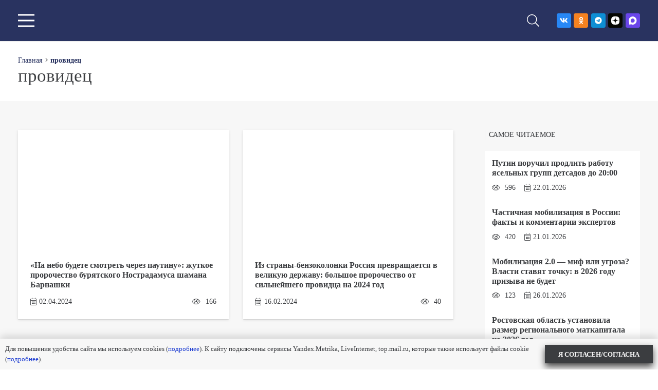

--- FILE ---
content_type: text/html; charset=UTF-8
request_url: https://bataysk-gorod.ru/tag/providecz/
body_size: 28298
content:
<!DOCTYPE HTML>
<html dir="ltr" lang="ru-RU" prefix="og: http://ogp.me/ns# fb: http://ogp.me/ns/fb#">
<head>
	<meta charset="UTF-8">
	<title>провидец - Газета Вперед</title>

		<!-- All in One SEO 4.7.4.2 - aioseo.com -->
		<meta name="robots" content="max-image-preview:large" />
		<link rel="canonical" href="https://bataysk-gorod.ru/tag/providecz/" />
		<meta name="generator" content="All in One SEO (AIOSEO) 4.7.4.2" />
		<script type="application/ld+json" class="aioseo-schema">
			{"@context":"https:\/\/schema.org","@graph":[{"@type":"BreadcrumbList","@id":"https:\/\/bataysk-gorod.ru\/tag\/providecz\/#breadcrumblist","itemListElement":[{"@type":"ListItem","@id":"https:\/\/bataysk-gorod.ru\/#listItem","position":1,"name":"\u0413\u043b\u0430\u0432\u043d\u0430\u044f \u0441\u0442\u0440\u0430\u043d\u0438\u0446\u0430","item":"https:\/\/bataysk-gorod.ru\/","nextItem":"https:\/\/bataysk-gorod.ru\/tag\/providecz\/#listItem"},{"@type":"ListItem","@id":"https:\/\/bataysk-gorod.ru\/tag\/providecz\/#listItem","position":2,"name":"\u043f\u0440\u043e\u0432\u0438\u0434\u0435\u0446","previousItem":"https:\/\/bataysk-gorod.ru\/#listItem"}]},{"@type":"CollectionPage","@id":"https:\/\/bataysk-gorod.ru\/tag\/providecz\/#collectionpage","url":"https:\/\/bataysk-gorod.ru\/tag\/providecz\/","name":"\u043f\u0440\u043e\u0432\u0438\u0434\u0435\u0446 - \u0413\u0430\u0437\u0435\u0442\u0430 \u0412\u043f\u0435\u0440\u0435\u0434","inLanguage":"ru-RU","isPartOf":{"@id":"https:\/\/bataysk-gorod.ru\/#website"},"breadcrumb":{"@id":"https:\/\/bataysk-gorod.ru\/tag\/providecz\/#breadcrumblist"}},{"@type":"Organization","@id":"https:\/\/bataysk-gorod.ru\/#organization","name":"\u0413\u0430\u0437\u0435\u0442\u0430 \u0412\u043f\u0435\u0440\u0435\u0434","description":"\u041d\u043e\u0432\u043e\u0441\u0442\u0438 \u0411\u0430\u0442\u0430\u0439\u0441\u043a\u0430","url":"https:\/\/bataysk-gorod.ru\/"},{"@type":"WebSite","@id":"https:\/\/bataysk-gorod.ru\/#website","url":"https:\/\/bataysk-gorod.ru\/","name":"\u0413\u0430\u0437\u0435\u0442\u0430 \u0412\u043f\u0435\u0440\u0435\u0434","description":"\u041d\u043e\u0432\u043e\u0441\u0442\u0438 \u0411\u0430\u0442\u0430\u0439\u0441\u043a\u0430","inLanguage":"ru-RU","publisher":{"@id":"https:\/\/bataysk-gorod.ru\/#organization"}}]}
		</script>
		<!-- All in One SEO -->

<link rel="alternate" type="application/rss+xml" title="Газета Вперед &raquo; Лента" href="https://bataysk-gorod.ru/feed/" />
<link rel="alternate" type="application/rss+xml" title="Газета Вперед &raquo; Лента комментариев" href="https://bataysk-gorod.ru/comments/feed/" />
<link rel="alternate" type="application/rss+xml" title="Газета Вперед &raquo; Лента метки провидец" href="https://bataysk-gorod.ru/tag/providecz/feed/" />
<meta name="viewport" content="width=device-width, initial-scale=1">
<meta name="SKYPE_TOOLBAR" content="SKYPE_TOOLBAR_PARSER_COMPATIBLE">
<meta name="theme-color" content="#293360">
<link rel="preload" href="https://bataysk-gorod.ru/wp-content/uploads/2023/06/helveticaneuecyr-roman.woff" as="font" type="font/woff" crossorigin><link rel="preload" href="https://bataysk-gorod.ru/wp-content/uploads/2023/06/helveticaneuecyr-bold.woff" as="font" type="font/woff" crossorigin><link rel="preload" href="https://bataysk-gorod.ru/wp-content/uploads/2023/06/helveticaneuecyr-italic.woff" as="font" type="font/woff" crossorigin><link rel="preload" href="https://bataysk-gorod.ru/wp-content/uploads/2023/06/helveticaneuecyr-bolditalic.woff" as="font" type="font/woff" crossorigin><link rel="preload" href="https://bataysk-gorod.ru/wp-content/uploads/2023/06/helveticaneuecyr-medium.woff" as="font" type="font/woff" crossorigin><link rel="preload" href="https://bataysk-gorod.ru/wp-content/uploads/2023/06/helveticaneuecyr-mediumitalic.woff" as="font" type="font/woff" crossorigin><style id='wp-img-auto-sizes-contain-inline-css'>
img:is([sizes=auto i],[sizes^="auto," i]){contain-intrinsic-size:3000px 1500px}
/*# sourceURL=wp-img-auto-sizes-contain-inline-css */
</style>
<style id='wp-emoji-styles-inline-css'>

	img.wp-smiley, img.emoji {
		display: inline !important;
		border: none !important;
		box-shadow: none !important;
		height: 1em !important;
		width: 1em !important;
		margin: 0 0.07em !important;
		vertical-align: -0.1em !important;
		background: none !important;
		padding: 0 !important;
	}
/*# sourceURL=wp-emoji-styles-inline-css */
</style>
<style id='wp-block-library-inline-css'>
:root{--wp-block-synced-color:#7a00df;--wp-block-synced-color--rgb:122,0,223;--wp-bound-block-color:var(--wp-block-synced-color);--wp-editor-canvas-background:#ddd;--wp-admin-theme-color:#007cba;--wp-admin-theme-color--rgb:0,124,186;--wp-admin-theme-color-darker-10:#006ba1;--wp-admin-theme-color-darker-10--rgb:0,107,160.5;--wp-admin-theme-color-darker-20:#005a87;--wp-admin-theme-color-darker-20--rgb:0,90,135;--wp-admin-border-width-focus:2px}@media (min-resolution:192dpi){:root{--wp-admin-border-width-focus:1.5px}}.wp-element-button{cursor:pointer}:root .has-very-light-gray-background-color{background-color:#eee}:root .has-very-dark-gray-background-color{background-color:#313131}:root .has-very-light-gray-color{color:#eee}:root .has-very-dark-gray-color{color:#313131}:root .has-vivid-green-cyan-to-vivid-cyan-blue-gradient-background{background:linear-gradient(135deg,#00d084,#0693e3)}:root .has-purple-crush-gradient-background{background:linear-gradient(135deg,#34e2e4,#4721fb 50%,#ab1dfe)}:root .has-hazy-dawn-gradient-background{background:linear-gradient(135deg,#faaca8,#dad0ec)}:root .has-subdued-olive-gradient-background{background:linear-gradient(135deg,#fafae1,#67a671)}:root .has-atomic-cream-gradient-background{background:linear-gradient(135deg,#fdd79a,#004a59)}:root .has-nightshade-gradient-background{background:linear-gradient(135deg,#330968,#31cdcf)}:root .has-midnight-gradient-background{background:linear-gradient(135deg,#020381,#2874fc)}:root{--wp--preset--font-size--normal:16px;--wp--preset--font-size--huge:42px}.has-regular-font-size{font-size:1em}.has-larger-font-size{font-size:2.625em}.has-normal-font-size{font-size:var(--wp--preset--font-size--normal)}.has-huge-font-size{font-size:var(--wp--preset--font-size--huge)}.has-text-align-center{text-align:center}.has-text-align-left{text-align:left}.has-text-align-right{text-align:right}.has-fit-text{white-space:nowrap!important}#end-resizable-editor-section{display:none}.aligncenter{clear:both}.items-justified-left{justify-content:flex-start}.items-justified-center{justify-content:center}.items-justified-right{justify-content:flex-end}.items-justified-space-between{justify-content:space-between}.screen-reader-text{border:0;clip-path:inset(50%);height:1px;margin:-1px;overflow:hidden;padding:0;position:absolute;width:1px;word-wrap:normal!important}.screen-reader-text:focus{background-color:#ddd;clip-path:none;color:#444;display:block;font-size:1em;height:auto;left:5px;line-height:normal;padding:15px 23px 14px;text-decoration:none;top:5px;width:auto;z-index:100000}html :where(.has-border-color){border-style:solid}html :where([style*=border-top-color]){border-top-style:solid}html :where([style*=border-right-color]){border-right-style:solid}html :where([style*=border-bottom-color]){border-bottom-style:solid}html :where([style*=border-left-color]){border-left-style:solid}html :where([style*=border-width]){border-style:solid}html :where([style*=border-top-width]){border-top-style:solid}html :where([style*=border-right-width]){border-right-style:solid}html :where([style*=border-bottom-width]){border-bottom-style:solid}html :where([style*=border-left-width]){border-left-style:solid}html :where(img[class*=wp-image-]){height:auto;max-width:100%}:where(figure){margin:0 0 1em}html :where(.is-position-sticky){--wp-admin--admin-bar--position-offset:var(--wp-admin--admin-bar--height,0px)}@media screen and (max-width:600px){html :where(.is-position-sticky){--wp-admin--admin-bar--position-offset:0px}}

/*# sourceURL=wp-block-library-inline-css */
</style><style id='global-styles-inline-css'>
:root{--wp--preset--aspect-ratio--square: 1;--wp--preset--aspect-ratio--4-3: 4/3;--wp--preset--aspect-ratio--3-4: 3/4;--wp--preset--aspect-ratio--3-2: 3/2;--wp--preset--aspect-ratio--2-3: 2/3;--wp--preset--aspect-ratio--16-9: 16/9;--wp--preset--aspect-ratio--9-16: 9/16;--wp--preset--color--black: #000000;--wp--preset--color--cyan-bluish-gray: #abb8c3;--wp--preset--color--white: #ffffff;--wp--preset--color--pale-pink: #f78da7;--wp--preset--color--vivid-red: #cf2e2e;--wp--preset--color--luminous-vivid-orange: #ff6900;--wp--preset--color--luminous-vivid-amber: #fcb900;--wp--preset--color--light-green-cyan: #7bdcb5;--wp--preset--color--vivid-green-cyan: #00d084;--wp--preset--color--pale-cyan-blue: #8ed1fc;--wp--preset--color--vivid-cyan-blue: #0693e3;--wp--preset--color--vivid-purple: #9b51e0;--wp--preset--gradient--vivid-cyan-blue-to-vivid-purple: linear-gradient(135deg,rgb(6,147,227) 0%,rgb(155,81,224) 100%);--wp--preset--gradient--light-green-cyan-to-vivid-green-cyan: linear-gradient(135deg,rgb(122,220,180) 0%,rgb(0,208,130) 100%);--wp--preset--gradient--luminous-vivid-amber-to-luminous-vivid-orange: linear-gradient(135deg,rgb(252,185,0) 0%,rgb(255,105,0) 100%);--wp--preset--gradient--luminous-vivid-orange-to-vivid-red: linear-gradient(135deg,rgb(255,105,0) 0%,rgb(207,46,46) 100%);--wp--preset--gradient--very-light-gray-to-cyan-bluish-gray: linear-gradient(135deg,rgb(238,238,238) 0%,rgb(169,184,195) 100%);--wp--preset--gradient--cool-to-warm-spectrum: linear-gradient(135deg,rgb(74,234,220) 0%,rgb(151,120,209) 20%,rgb(207,42,186) 40%,rgb(238,44,130) 60%,rgb(251,105,98) 80%,rgb(254,248,76) 100%);--wp--preset--gradient--blush-light-purple: linear-gradient(135deg,rgb(255,206,236) 0%,rgb(152,150,240) 100%);--wp--preset--gradient--blush-bordeaux: linear-gradient(135deg,rgb(254,205,165) 0%,rgb(254,45,45) 50%,rgb(107,0,62) 100%);--wp--preset--gradient--luminous-dusk: linear-gradient(135deg,rgb(255,203,112) 0%,rgb(199,81,192) 50%,rgb(65,88,208) 100%);--wp--preset--gradient--pale-ocean: linear-gradient(135deg,rgb(255,245,203) 0%,rgb(182,227,212) 50%,rgb(51,167,181) 100%);--wp--preset--gradient--electric-grass: linear-gradient(135deg,rgb(202,248,128) 0%,rgb(113,206,126) 100%);--wp--preset--gradient--midnight: linear-gradient(135deg,rgb(2,3,129) 0%,rgb(40,116,252) 100%);--wp--preset--font-size--small: 13px;--wp--preset--font-size--medium: 20px;--wp--preset--font-size--large: 36px;--wp--preset--font-size--x-large: 42px;--wp--preset--spacing--20: 0.44rem;--wp--preset--spacing--30: 0.67rem;--wp--preset--spacing--40: 1rem;--wp--preset--spacing--50: 1.5rem;--wp--preset--spacing--60: 2.25rem;--wp--preset--spacing--70: 3.38rem;--wp--preset--spacing--80: 5.06rem;--wp--preset--shadow--natural: 6px 6px 9px rgba(0, 0, 0, 0.2);--wp--preset--shadow--deep: 12px 12px 50px rgba(0, 0, 0, 0.4);--wp--preset--shadow--sharp: 6px 6px 0px rgba(0, 0, 0, 0.2);--wp--preset--shadow--outlined: 6px 6px 0px -3px rgb(255, 255, 255), 6px 6px rgb(0, 0, 0);--wp--preset--shadow--crisp: 6px 6px 0px rgb(0, 0, 0);}:where(.is-layout-flex){gap: 0.5em;}:where(.is-layout-grid){gap: 0.5em;}body .is-layout-flex{display: flex;}.is-layout-flex{flex-wrap: wrap;align-items: center;}.is-layout-flex > :is(*, div){margin: 0;}body .is-layout-grid{display: grid;}.is-layout-grid > :is(*, div){margin: 0;}:where(.wp-block-columns.is-layout-flex){gap: 2em;}:where(.wp-block-columns.is-layout-grid){gap: 2em;}:where(.wp-block-post-template.is-layout-flex){gap: 1.25em;}:where(.wp-block-post-template.is-layout-grid){gap: 1.25em;}.has-black-color{color: var(--wp--preset--color--black) !important;}.has-cyan-bluish-gray-color{color: var(--wp--preset--color--cyan-bluish-gray) !important;}.has-white-color{color: var(--wp--preset--color--white) !important;}.has-pale-pink-color{color: var(--wp--preset--color--pale-pink) !important;}.has-vivid-red-color{color: var(--wp--preset--color--vivid-red) !important;}.has-luminous-vivid-orange-color{color: var(--wp--preset--color--luminous-vivid-orange) !important;}.has-luminous-vivid-amber-color{color: var(--wp--preset--color--luminous-vivid-amber) !important;}.has-light-green-cyan-color{color: var(--wp--preset--color--light-green-cyan) !important;}.has-vivid-green-cyan-color{color: var(--wp--preset--color--vivid-green-cyan) !important;}.has-pale-cyan-blue-color{color: var(--wp--preset--color--pale-cyan-blue) !important;}.has-vivid-cyan-blue-color{color: var(--wp--preset--color--vivid-cyan-blue) !important;}.has-vivid-purple-color{color: var(--wp--preset--color--vivid-purple) !important;}.has-black-background-color{background-color: var(--wp--preset--color--black) !important;}.has-cyan-bluish-gray-background-color{background-color: var(--wp--preset--color--cyan-bluish-gray) !important;}.has-white-background-color{background-color: var(--wp--preset--color--white) !important;}.has-pale-pink-background-color{background-color: var(--wp--preset--color--pale-pink) !important;}.has-vivid-red-background-color{background-color: var(--wp--preset--color--vivid-red) !important;}.has-luminous-vivid-orange-background-color{background-color: var(--wp--preset--color--luminous-vivid-orange) !important;}.has-luminous-vivid-amber-background-color{background-color: var(--wp--preset--color--luminous-vivid-amber) !important;}.has-light-green-cyan-background-color{background-color: var(--wp--preset--color--light-green-cyan) !important;}.has-vivid-green-cyan-background-color{background-color: var(--wp--preset--color--vivid-green-cyan) !important;}.has-pale-cyan-blue-background-color{background-color: var(--wp--preset--color--pale-cyan-blue) !important;}.has-vivid-cyan-blue-background-color{background-color: var(--wp--preset--color--vivid-cyan-blue) !important;}.has-vivid-purple-background-color{background-color: var(--wp--preset--color--vivid-purple) !important;}.has-black-border-color{border-color: var(--wp--preset--color--black) !important;}.has-cyan-bluish-gray-border-color{border-color: var(--wp--preset--color--cyan-bluish-gray) !important;}.has-white-border-color{border-color: var(--wp--preset--color--white) !important;}.has-pale-pink-border-color{border-color: var(--wp--preset--color--pale-pink) !important;}.has-vivid-red-border-color{border-color: var(--wp--preset--color--vivid-red) !important;}.has-luminous-vivid-orange-border-color{border-color: var(--wp--preset--color--luminous-vivid-orange) !important;}.has-luminous-vivid-amber-border-color{border-color: var(--wp--preset--color--luminous-vivid-amber) !important;}.has-light-green-cyan-border-color{border-color: var(--wp--preset--color--light-green-cyan) !important;}.has-vivid-green-cyan-border-color{border-color: var(--wp--preset--color--vivid-green-cyan) !important;}.has-pale-cyan-blue-border-color{border-color: var(--wp--preset--color--pale-cyan-blue) !important;}.has-vivid-cyan-blue-border-color{border-color: var(--wp--preset--color--vivid-cyan-blue) !important;}.has-vivid-purple-border-color{border-color: var(--wp--preset--color--vivid-purple) !important;}.has-vivid-cyan-blue-to-vivid-purple-gradient-background{background: var(--wp--preset--gradient--vivid-cyan-blue-to-vivid-purple) !important;}.has-light-green-cyan-to-vivid-green-cyan-gradient-background{background: var(--wp--preset--gradient--light-green-cyan-to-vivid-green-cyan) !important;}.has-luminous-vivid-amber-to-luminous-vivid-orange-gradient-background{background: var(--wp--preset--gradient--luminous-vivid-amber-to-luminous-vivid-orange) !important;}.has-luminous-vivid-orange-to-vivid-red-gradient-background{background: var(--wp--preset--gradient--luminous-vivid-orange-to-vivid-red) !important;}.has-very-light-gray-to-cyan-bluish-gray-gradient-background{background: var(--wp--preset--gradient--very-light-gray-to-cyan-bluish-gray) !important;}.has-cool-to-warm-spectrum-gradient-background{background: var(--wp--preset--gradient--cool-to-warm-spectrum) !important;}.has-blush-light-purple-gradient-background{background: var(--wp--preset--gradient--blush-light-purple) !important;}.has-blush-bordeaux-gradient-background{background: var(--wp--preset--gradient--blush-bordeaux) !important;}.has-luminous-dusk-gradient-background{background: var(--wp--preset--gradient--luminous-dusk) !important;}.has-pale-ocean-gradient-background{background: var(--wp--preset--gradient--pale-ocean) !important;}.has-electric-grass-gradient-background{background: var(--wp--preset--gradient--electric-grass) !important;}.has-midnight-gradient-background{background: var(--wp--preset--gradient--midnight) !important;}.has-small-font-size{font-size: var(--wp--preset--font-size--small) !important;}.has-medium-font-size{font-size: var(--wp--preset--font-size--medium) !important;}.has-large-font-size{font-size: var(--wp--preset--font-size--large) !important;}.has-x-large-font-size{font-size: var(--wp--preset--font-size--x-large) !important;}
/*# sourceURL=global-styles-inline-css */
</style>

<style id='classic-theme-styles-inline-css'>
/*! This file is auto-generated */
.wp-block-button__link{color:#fff;background-color:#32373c;border-radius:9999px;box-shadow:none;text-decoration:none;padding:calc(.667em + 2px) calc(1.333em + 2px);font-size:1.125em}.wp-block-file__button{background:#32373c;color:#fff;text-decoration:none}
/*# sourceURL=/wp-includes/css/classic-themes.min.css */
</style>
<link rel='stylesheet' id='dashicons-css' href='https://bataysk-gorod.ru/wp-includes/css/dashicons.min.css?ver=6.9' media='all' />
<link rel='stylesheet' id='post-views-counter-frontend-css' href='https://bataysk-gorod.ru/wp-content/plugins/post-views-counter/css/frontend.min.css?ver=1.4.7' media='all' />
<link rel='stylesheet' id='us-style-css' href='https://bataysk-gorod.ru/wp-content/themes/Impreza/css/style.min.css?ver=8.24.2' media='all' />
<link rel='stylesheet' id='theme-style-css' href='https://bataysk-gorod.ru/wp-content/themes/Impreza-child/style.css?ver=8.24.2' media='all' />
<link rel='stylesheet' id='Impreza-child-css' href='https://bataysk-gorod.ru/wp-content/themes/Impreza-child/custom.css?ver=1765920010' media='all' />
<script></script><link rel="https://api.w.org/" href="https://bataysk-gorod.ru/wp-json/" /><link rel="alternate" title="JSON" type="application/json" href="https://bataysk-gorod.ru/wp-json/wp/v2/tags/774" /><link rel="EditURI" type="application/rsd+xml" title="RSD" href="https://bataysk-gorod.ru/xmlrpc.php?rsd" />
<meta name="generator" content="WordPress 6.9" />

	<script type="text/javascript">
	    var ajaxurl = 'https://bataysk-gorod.ru/wp-admin/admin-ajax.php';
	</script>

	<style type="text/css">
		.ajax-calendar{
			position:relative;
		}

		#ajax_ac_widget th {
		background: none repeat scroll 0 0 #2cb2bc;
		color: #FFFFFF;
		font-weight: normal;
		padding: 5px 1px;
		text-align: center;
		 font-size: 16px;
		}
		#ajax_ac_widget {
			padding: 5px;
		}
		
		#ajax_ac_widget td {
			border: 1px solid #CCCCCC;
			text-align: center;
		}
		
		#my-calendar a {
			background: none repeat scroll 0 0 #008000;
			color: #FFFFFF;
			display: block;
			padding: 6px 0;
			width: 100% !important;
		}
		#my-calendar{
			width:100%;
		}
		
		
		#my_calender span {
			display: block;
			padding: 6px 0;
			width: 100% !important;
		}
		
		#today a,#today span {
			   background: none repeat scroll 0 0 #2cb2bc !important;
			color: #FFFFFF;
		}
		#ajax_ac_widget #my_year {
			float: right;
		}
		.select_ca #my_month {
			float: left;
		}

	</style>
			<script id="us_add_no_touch">
			if ( ! /Android|webOS|iPhone|iPad|iPod|BlackBerry|IEMobile|Opera Mini/i.test( navigator.userAgent ) ) {
				document.getElementsByTagName( 'html' )[ 0 ].className += " no-touch";
			}
		</script>
		<meta name="generator" content="Powered by WPBakery Page Builder - drag and drop page builder for WordPress."/>
<link rel="icon" href="https://bataysk-gorod.ru/wp-content/uploads/2025/10/zagruzhennoe-4.png" sizes="32x32" />
<link rel="icon" href="https://bataysk-gorod.ru/wp-content/uploads/2025/10/zagruzhennoe-4.png" sizes="192x192" />
<link rel="apple-touch-icon" href="https://bataysk-gorod.ru/wp-content/uploads/2025/10/zagruzhennoe-4.png" />
<meta name="msapplication-TileImage" content="https://bataysk-gorod.ru/wp-content/uploads/2025/10/zagruzhennoe-4.png" />
<noscript><style> .wpb_animate_when_almost_visible { opacity: 1; }</style></noscript>
<!-- START - Open Graph and Twitter Card Tags 3.3.3 -->
 <!-- Facebook Open Graph -->
  <meta property="og:locale" content="ru_RU"/>
  <meta property="og:site_name" content="Газета Вперед"/>
  <meta property="og:title" content="провидец"/>
  <meta property="og:url" content="https://bataysk-gorod.ru/tag/providecz/"/>
  <meta property="og:type" content="article"/>
  <meta property="og:description" content="Новости Батайска"/>
  <meta property="og:image" content="https://bataysk-gorod.ru/wp-content/uploads/2023/03/logo_light.svg"/>
  <meta property="og:image:url" content="https://bataysk-gorod.ru/wp-content/uploads/2023/03/logo_light.svg"/>
  <meta property="og:image:secure_url" content="https://bataysk-gorod.ru/wp-content/uploads/2023/03/logo_light.svg"/>
 <!-- Google+ / Schema.org -->
 <!-- Twitter Cards -->
  <meta name="twitter:title" content="провидец"/>
  <meta name="twitter:url" content="https://bataysk-gorod.ru/tag/providecz/"/>
  <meta name="twitter:description" content="Новости Батайска"/>
  <meta name="twitter:image" content="https://bataysk-gorod.ru/wp-content/uploads/2023/03/logo_light.svg"/>
  <meta name="twitter:card" content="summary_large_image"/>
 <!-- SEO -->
 <!-- Misc. tags -->
 <!-- is_tag -->
<!-- END - Open Graph and Twitter Card Tags 3.3.3 -->
	
<style id="wpforms-css-vars-root">
				:root {
					--wpforms-field-border-radius: 3px;
--wpforms-field-border-style: solid;
--wpforms-field-border-size: 1px;
--wpforms-field-background-color: #ffffff;
--wpforms-field-border-color: rgba( 0, 0, 0, 0.25 );
--wpforms-field-border-color-spare: rgba( 0, 0, 0, 0.25 );
--wpforms-field-text-color: rgba( 0, 0, 0, 0.7 );
--wpforms-field-menu-color: #ffffff;
--wpforms-label-color: rgba( 0, 0, 0, 0.85 );
--wpforms-label-sublabel-color: rgba( 0, 0, 0, 0.55 );
--wpforms-label-error-color: #d63637;
--wpforms-button-border-radius: 3px;
--wpforms-button-border-style: none;
--wpforms-button-border-size: 1px;
--wpforms-button-background-color: #066aab;
--wpforms-button-border-color: #066aab;
--wpforms-button-text-color: #ffffff;
--wpforms-page-break-color: #066aab;
--wpforms-background-image: none;
--wpforms-background-position: center center;
--wpforms-background-repeat: no-repeat;
--wpforms-background-size: cover;
--wpforms-background-width: 100px;
--wpforms-background-height: 100px;
--wpforms-background-color: rgba( 0, 0, 0, 0 );
--wpforms-background-url: none;
--wpforms-container-padding: 0px;
--wpforms-container-border-style: none;
--wpforms-container-border-width: 1px;
--wpforms-container-border-color: #000000;
--wpforms-container-border-radius: 3px;
--wpforms-field-size-input-height: 43px;
--wpforms-field-size-input-spacing: 15px;
--wpforms-field-size-font-size: 16px;
--wpforms-field-size-line-height: 19px;
--wpforms-field-size-padding-h: 14px;
--wpforms-field-size-checkbox-size: 16px;
--wpforms-field-size-sublabel-spacing: 5px;
--wpforms-field-size-icon-size: 1;
--wpforms-label-size-font-size: 16px;
--wpforms-label-size-line-height: 19px;
--wpforms-label-size-sublabel-font-size: 14px;
--wpforms-label-size-sublabel-line-height: 17px;
--wpforms-button-size-font-size: 17px;
--wpforms-button-size-height: 41px;
--wpforms-button-size-padding-h: 15px;
--wpforms-button-size-margin-top: 10px;
--wpforms-container-shadow-size-box-shadow: none;

				}
			</style>		<style id="us-icon-fonts">@font-face{font-display:block;font-style:normal;font-family:"fontawesome";font-weight:900;src:url("https://bataysk-gorod.ru/wp-content/themes/Impreza/fonts/fa-solid-900.woff2?ver=8.24.2") format("woff2")}.fas{font-family:"fontawesome";font-weight:900}@font-face{font-display:block;font-style:normal;font-family:"fontawesome";font-weight:300;src:url("https://bataysk-gorod.ru/wp-content/themes/Impreza/fonts/fa-light-300.woff2?ver=8.24.2") format("woff2")}.fal{font-family:"fontawesome";font-weight:300}@font-face{font-display:block;font-style:normal;font-family:"Font Awesome 5 Brands";font-weight:400;src:url("https://bataysk-gorod.ru/wp-content/themes/Impreza/fonts/fa-brands-400.woff2?ver=8.24.2") format("woff2")}.fab{font-family:"Font Awesome 5 Brands";font-weight:400}</style>
				<style id="us-theme-options-css">:root{--color-header-middle-bg:#293360;--color-header-middle-bg-grad:#293360;--color-header-middle-text:#ffffff;--color-header-middle-text-hover:#ffffff;--color-header-transparent-bg:transparent;--color-header-transparent-bg-grad:transparent;--color-header-transparent-text:#ffffff;--color-header-transparent-text-hover:#ffffff;--color-chrome-toolbar:#293360;--color-chrome-toolbar-grad:#293360;--color-header-top-bg:#3B3D40;--color-header-top-bg-grad:#3B3D40;--color-header-top-text:#666d70;--color-header-top-text-hover:#293360;--color-header-top-transparent-bg:rgba(0,0,0,0.2);--color-header-top-transparent-bg-grad:rgba(0,0,0,0.2);--color-header-top-transparent-text:rgba(255,255,255,0.66);--color-header-top-transparent-text-hover:#ffffff;--color-content-bg:#f7f7f7;--color-content-bg-grad:#f7f7f7;--color-content-bg-alt:#ffffff;--color-content-bg-alt-grad:#ffffff;--color-content-border:#E2E2E2;--color-content-heading:#3B3D40;--color-content-heading-grad:#3B3D40;--color-content-text:#3B3D40;--color-content-link:#1939d1;--color-content-link-hover:#293360;--color-content-primary:#293360;--color-content-primary-grad:#293360;--color-content-secondary:#3b3d40;--color-content-secondary-grad:#3b3d40;--color-content-faded:#9da6a8;--color-content-overlay:#000000;--color-content-overlay-grad:linear-gradient(0deg,rgba(0,0,0,0.75),rgba(0,0,0,0.00));--color-alt-content-bg:#ffffff;--color-alt-content-bg-grad:#ffffff;--color-alt-content-bg-alt:#f7f7f7;--color-alt-content-bg-alt-grad:#f7f7f7;--color-alt-content-border:#E2E2E2;--color-alt-content-heading:#3B3D40;--color-alt-content-heading-grad:#3B3D40;--color-alt-content-text:#3B3D40;--color-alt-content-link:#293360;--color-alt-content-link-hover:#3b3d40;--color-alt-content-primary:#293360;--color-alt-content-primary-grad:#293360;--color-alt-content-secondary:#3b3d40;--color-alt-content-secondary-grad:#3b3d40;--color-alt-content-faded:#9da6a8;--color-alt-content-overlay:rgba(41,51,96,0.85);--color-alt-content-overlay-grad:rgba(41,51,96,0.85);--color-footer-bg:#293360;--color-footer-bg-grad:#293360;--color-footer-bg-alt:#293360;--color-footer-bg-alt-grad:#293360;--color-footer-border:#E2E2E2;--color-footer-heading:#ffffff;--color-footer-heading-grad:#ffffff;--color-footer-text:#ffffff;--color-footer-link:#ffffff;--color-footer-link-hover:#f7f7f7;--color-subfooter-bg:#293360;--color-subfooter-bg-grad:#293360;--color-subfooter-bg-alt:#293360;--color-subfooter-bg-alt-grad:#293360;--color-subfooter-border:#E2E2E2;--color-subfooter-heading:#ffffff;--color-subfooter-heading-grad:#ffffff;--color-subfooter-text:#ffffff;--color-subfooter-link:#ffffff;--color-subfooter-link-hover:#f7f7f7;--color-content-primary-faded:rgba(41,51,96,0.15);--box-shadow:0 5px 15px rgba(0,0,0,.15);--box-shadow-up:0 -5px 15px rgba(0,0,0,.15);--site-canvas-width:1300px;--site-content-width:1480px;--site-sidebar-width:25%;--text-block-margin-bottom:0rem;--inputs-font-size:1rem;--inputs-height:2.8rem;--inputs-padding:0.8rem;--inputs-border-width:0px;--inputs-text-color:var(--color-content-text)}.has-content-primary-color{color:var(--color-content-primary)}.has-content-primary-background-color{background:var(--color-content-primary-grad)}.has-content-secondary-color{color:var(--color-content-secondary)}.has-content-secondary-background-color{background:var(--color-content-secondary-grad)}.has-content-heading-color{color:var(--color-content-heading)}.has-content-heading-background-color{background:var(--color-content-heading-grad)}.has-content-text-color{color:var(--color-content-text)}.has-content-text-background-color{background:var(--color-content-text-grad)}.has-content-faded-color{color:var(--color-content-faded)}.has-content-faded-background-color{background:var(--color-content-faded-grad)}.has-content-border-color{color:var(--color-content-border)}.has-content-border-background-color{background:var(--color-content-border-grad)}.has-content-bg-alt-color{color:var(--color-content-bg-alt)}.has-content-bg-alt-background-color{background:var(--color-content-bg-alt-grad)}.has-content-bg-color{color:var(--color-content-bg)}.has-content-bg-background-color{background:var(--color-content-bg-grad)}@font-face{font-display:swap;font-style:normal;font-family:"Helvetica Neue";font-weight:400;src:url(/wp-content/uploads/2023/06/helveticaneuecyr-roman.woff) format("woff")}@font-face{font-display:swap;font-style:normal;font-family:"Helvetica Neue";font-weight:700;src:url(/wp-content/uploads/2023/06/helveticaneuecyr-bold.woff) format("woff")}@font-face{font-display:swap;font-style:italic;font-family:"Helvetica Neue";font-weight:400;src:url(/wp-content/uploads/2023/06/helveticaneuecyr-italic.woff) format("woff")}@font-face{font-display:swap;font-style:italic;font-family:"Helvetica Neue";font-weight:700;src:url(/wp-content/uploads/2023/06/helveticaneuecyr-bolditalic.woff) format("woff")}@font-face{font-display:swap;font-style:normal;font-family:"Helvetica Neue";font-weight:500;src:url(/wp-content/uploads/2023/06/helveticaneuecyr-medium.woff) format("woff")}@font-face{font-display:swap;font-style:italic;font-family:"Helvetica Neue";font-weight:500;src:url(/wp-content/uploads/2023/06/helveticaneuecyr-mediumitalic.woff) format("woff")}:root{--font-family:"Helvetica Neue";--font-size:14px;--line-height:20px;--font-weight:400;--bold-font-weight:700;--h1-font-family:"Helvetica Neue";--h1-font-size:2.5rem;--h1-line-height:1.20;--h1-font-weight:500;--h1-bold-font-weight:700;--h1-text-transform:none;--h1-font-style:normal;--h1-letter-spacing:0;--h1-margin-bottom:2rem;--h2-font-family:var(--h1-font-family);--h2-font-size:1.45rem;--h2-line-height:1.20;--h2-font-weight:var(--h1-font-weight);--h2-bold-font-weight:var(--h1-bold-font-weight);--h2-text-transform:uppercase;--h2-font-style:var(--h1-font-style);--h2-letter-spacing:0em;--h2-margin-bottom:2rem;--h3-font-family:var(--h1-font-family);--h3-font-size:1rem;--h3-line-height:1.20;--h3-font-weight:var(--h1-font-weight);--h3-bold-font-weight:var(--h1-bold-font-weight);--h3-text-transform:uppercase;--h3-font-style:var(--h1-font-style);--h3-letter-spacing:0em;--h3-margin-bottom:1rem;--h4-font-family:var(--h1-font-family);--h4-font-size:1rem;--h4-line-height:1.2;--h4-font-weight:var(--h1-font-weight);--h4-bold-font-weight:var(--h1-bold-font-weight);--h4-text-transform:var(--h1-text-transform);--h4-font-style:var(--h1-font-style);--h4-letter-spacing:0;--h4-margin-bottom:0.6em;--h5-font-family:var(--h1-font-family);--h5-font-size:1rem;--h5-line-height:1.2;--h5-font-weight:var(--h1-font-weight);--h5-bold-font-weight:var(--h1-bold-font-weight);--h5-text-transform:var(--h1-text-transform);--h5-font-style:var(--h1-font-style);--h5-letter-spacing:0;--h5-margin-bottom:0.6em;--h6-font-family:var(--h1-font-family);--h6-font-size:1rem;--h6-line-height:1.2;--h6-font-weight:var(--h1-font-weight);--h6-bold-font-weight:var(--h1-bold-font-weight);--h6-text-transform:var(--h1-text-transform);--h6-font-style:var(--h1-font-style);--h6-letter-spacing:0;--h6-margin-bottom:0.6em}@media (max-width:768px){:root{--h1-font-size:2rem}}h1{font-family:var(--h1-font-family,inherit);font-weight:var(--h1-font-weight,inherit);font-size:var(--h1-font-size,inherit);font-style:var(--h1-font-style,inherit);line-height:var(--h1-line-height,1.4);letter-spacing:var(--h1-letter-spacing,inherit);text-transform:var(--h1-text-transform,inherit);margin-bottom:var(--h1-margin-bottom,1.5rem)}h1>strong{font-weight:var(--h1-bold-font-weight,bold)}h2{font-family:var(--h2-font-family,inherit);font-weight:var(--h2-font-weight,inherit);font-size:var(--h2-font-size,inherit);font-style:var(--h2-font-style,inherit);line-height:var(--h2-line-height,1.4);letter-spacing:var(--h2-letter-spacing,inherit);text-transform:var(--h2-text-transform,inherit);margin-bottom:var(--h2-margin-bottom,1.5rem)}h2>strong{font-weight:var(--h2-bold-font-weight,bold)}h3{font-family:var(--h3-font-family,inherit);font-weight:var(--h3-font-weight,inherit);font-size:var(--h3-font-size,inherit);font-style:var(--h3-font-style,inherit);line-height:var(--h3-line-height,1.4);letter-spacing:var(--h3-letter-spacing,inherit);text-transform:var(--h3-text-transform,inherit);margin-bottom:var(--h3-margin-bottom,1.5rem)}h3>strong{font-weight:var(--h3-bold-font-weight,bold)}h4{font-family:var(--h4-font-family,inherit);font-weight:var(--h4-font-weight,inherit);font-size:var(--h4-font-size,inherit);font-style:var(--h4-font-style,inherit);line-height:var(--h4-line-height,1.4);letter-spacing:var(--h4-letter-spacing,inherit);text-transform:var(--h4-text-transform,inherit);margin-bottom:var(--h4-margin-bottom,1.5rem)}h4>strong{font-weight:var(--h4-bold-font-weight,bold)}h5{font-family:var(--h5-font-family,inherit);font-weight:var(--h5-font-weight,inherit);font-size:var(--h5-font-size,inherit);font-style:var(--h5-font-style,inherit);line-height:var(--h5-line-height,1.4);letter-spacing:var(--h5-letter-spacing,inherit);text-transform:var(--h5-text-transform,inherit);margin-bottom:var(--h5-margin-bottom,1.5rem)}h5>strong{font-weight:var(--h5-bold-font-weight,bold)}h6{font-family:var(--h6-font-family,inherit);font-weight:var(--h6-font-weight,inherit);font-size:var(--h6-font-size,inherit);font-style:var(--h6-font-style,inherit);line-height:var(--h6-line-height,1.4);letter-spacing:var(--h6-letter-spacing,inherit);text-transform:var(--h6-text-transform,inherit);margin-bottom:var(--h6-margin-bottom,1.5rem)}h6>strong{font-weight:var(--h6-bold-font-weight,bold)}body{background:var(--color-content-bg-alt)}@media (max-width:1550px){.l-main .aligncenter{max-width:calc(100vw - 5rem)}}@media (min-width:1281px){body.usb_preview .hide_on_default{opacity:0.25!important}.vc_hidden-lg,body:not(.usb_preview) .hide_on_default{display:none!important}.default_align_left{text-align:left;justify-content:flex-start}.default_align_right{text-align:right;justify-content:flex-end}.default_align_center{text-align:center;justify-content:center}.w-hwrapper.default_align_center>*{margin-left:calc( var(--hwrapper-gap,1.2rem) / 2 );margin-right:calc( var(--hwrapper-gap,1.2rem) / 2 )}.default_align_justify{justify-content:space-between}.w-hwrapper>.default_align_justify,.default_align_justify>.w-btn{width:100%}}@media (min-width:1025px) and (max-width:1280px){body.usb_preview .hide_on_laptops{opacity:0.25!important}.vc_hidden-md,body:not(.usb_preview) .hide_on_laptops{display:none!important}.laptops_align_left{text-align:left;justify-content:flex-start}.laptops_align_right{text-align:right;justify-content:flex-end}.laptops_align_center{text-align:center;justify-content:center}.w-hwrapper.laptops_align_center>*{margin-left:calc( var(--hwrapper-gap,1.2rem) / 2 );margin-right:calc( var(--hwrapper-gap,1.2rem) / 2 )}.laptops_align_justify{justify-content:space-between}.w-hwrapper>.laptops_align_justify,.laptops_align_justify>.w-btn{width:100%}.g-cols.via_grid[style*="--laptops-gap"]{grid-gap:var(--laptops-gap,3rem)}}@media (min-width:769px) and (max-width:1024px){body.usb_preview .hide_on_tablets{opacity:0.25!important}.vc_hidden-sm,body:not(.usb_preview) .hide_on_tablets{display:none!important}.tablets_align_left{text-align:left;justify-content:flex-start}.tablets_align_right{text-align:right;justify-content:flex-end}.tablets_align_center{text-align:center;justify-content:center}.w-hwrapper.tablets_align_center>*{margin-left:calc( var(--hwrapper-gap,1.2rem) / 2 );margin-right:calc( var(--hwrapper-gap,1.2rem) / 2 )}.tablets_align_justify{justify-content:space-between}.w-hwrapper>.tablets_align_justify,.tablets_align_justify>.w-btn{width:100%}.g-cols.via_grid[style*="--tablets-gap"]{grid-gap:var(--tablets-gap,3rem)}}@media (max-width:768px){body.usb_preview .hide_on_mobiles{opacity:0.25!important}.vc_hidden-xs,body:not(.usb_preview) .hide_on_mobiles{display:none!important}.mobiles_align_left{text-align:left;justify-content:flex-start}.mobiles_align_right{text-align:right;justify-content:flex-end}.mobiles_align_center{text-align:center;justify-content:center}.w-hwrapper.mobiles_align_center>*{margin-left:calc( var(--hwrapper-gap,1.2rem) / 2 );margin-right:calc( var(--hwrapper-gap,1.2rem) / 2 )}.mobiles_align_justify{justify-content:space-between}.w-hwrapper>.mobiles_align_justify,.mobiles_align_justify>.w-btn{width:100%}.w-hwrapper.stack_on_mobiles{display:block}.w-hwrapper.stack_on_mobiles>*{display:block;margin:0 0 var(--hwrapper-gap,1.2rem)}.w-hwrapper.stack_on_mobiles>:last-child{margin-bottom:0}.g-cols.via_grid[style*="--mobiles-gap"]{grid-gap:var(--mobiles-gap,1.5rem)}}@media (max-width:768px){.g-cols.type_default>div[class*="vc_col-xs-"]{margin-top:1rem;margin-bottom:1rem}.g-cols>div:not([class*="vc_col-xs-"]){width:100%;margin:0 0 1.5rem}.g-cols.reversed>div:last-of-type{order:-1}.g-cols.type_boxes>div,.g-cols.reversed>div:first-child,.g-cols:not(.reversed)>div:last-child,.g-cols>div.has_bg_color{margin-bottom:0}.vc_col-xs-1{width:8.3333%}.vc_col-xs-2{width:16.6666%}.vc_col-xs-1\/5{width:20%}.vc_col-xs-3{width:25%}.vc_col-xs-4{width:33.3333%}.vc_col-xs-2\/5{width:40%}.vc_col-xs-5{width:41.6666%}.vc_col-xs-6{width:50%}.vc_col-xs-7{width:58.3333%}.vc_col-xs-3\/5{width:60%}.vc_col-xs-8{width:66.6666%}.vc_col-xs-9{width:75%}.vc_col-xs-4\/5{width:80%}.vc_col-xs-10{width:83.3333%}.vc_col-xs-11{width:91.6666%}.vc_col-xs-12{width:100%}.vc_col-xs-offset-0{margin-left:0}.vc_col-xs-offset-1{margin-left:8.3333%}.vc_col-xs-offset-2{margin-left:16.6666%}.vc_col-xs-offset-1\/5{margin-left:20%}.vc_col-xs-offset-3{margin-left:25%}.vc_col-xs-offset-4{margin-left:33.3333%}.vc_col-xs-offset-2\/5{margin-left:40%}.vc_col-xs-offset-5{margin-left:41.6666%}.vc_col-xs-offset-6{margin-left:50%}.vc_col-xs-offset-7{margin-left:58.3333%}.vc_col-xs-offset-3\/5{margin-left:60%}.vc_col-xs-offset-8{margin-left:66.6666%}.vc_col-xs-offset-9{margin-left:75%}.vc_col-xs-offset-4\/5{margin-left:80%}.vc_col-xs-offset-10{margin-left:83.3333%}.vc_col-xs-offset-11{margin-left:91.6666%}.vc_col-xs-offset-12{margin-left:100%}}@media (min-width:769px){.vc_col-sm-1{width:8.3333%}.vc_col-sm-2{width:16.6666%}.vc_col-sm-1\/5{width:20%}.vc_col-sm-3{width:25%}.vc_col-sm-4{width:33.3333%}.vc_col-sm-2\/5{width:40%}.vc_col-sm-5{width:41.6666%}.vc_col-sm-6{width:50%}.vc_col-sm-7{width:58.3333%}.vc_col-sm-3\/5{width:60%}.vc_col-sm-8{width:66.6666%}.vc_col-sm-9{width:75%}.vc_col-sm-4\/5{width:80%}.vc_col-sm-10{width:83.3333%}.vc_col-sm-11{width:91.6666%}.vc_col-sm-12{width:100%}.vc_col-sm-offset-0{margin-left:0}.vc_col-sm-offset-1{margin-left:8.3333%}.vc_col-sm-offset-2{margin-left:16.6666%}.vc_col-sm-offset-1\/5{margin-left:20%}.vc_col-sm-offset-3{margin-left:25%}.vc_col-sm-offset-4{margin-left:33.3333%}.vc_col-sm-offset-2\/5{margin-left:40%}.vc_col-sm-offset-5{margin-left:41.6666%}.vc_col-sm-offset-6{margin-left:50%}.vc_col-sm-offset-7{margin-left:58.3333%}.vc_col-sm-offset-3\/5{margin-left:60%}.vc_col-sm-offset-8{margin-left:66.6666%}.vc_col-sm-offset-9{margin-left:75%}.vc_col-sm-offset-4\/5{margin-left:80%}.vc_col-sm-offset-10{margin-left:83.3333%}.vc_col-sm-offset-11{margin-left:91.6666%}.vc_col-sm-offset-12{margin-left:100%}}@media (min-width:1025px){.vc_col-md-1{width:8.3333%}.vc_col-md-2{width:16.6666%}.vc_col-md-1\/5{width:20%}.vc_col-md-3{width:25%}.vc_col-md-4{width:33.3333%}.vc_col-md-2\/5{width:40%}.vc_col-md-5{width:41.6666%}.vc_col-md-6{width:50%}.vc_col-md-7{width:58.3333%}.vc_col-md-3\/5{width:60%}.vc_col-md-8{width:66.6666%}.vc_col-md-9{width:75%}.vc_col-md-4\/5{width:80%}.vc_col-md-10{width:83.3333%}.vc_col-md-11{width:91.6666%}.vc_col-md-12{width:100%}.vc_col-md-offset-0{margin-left:0}.vc_col-md-offset-1{margin-left:8.3333%}.vc_col-md-offset-2{margin-left:16.6666%}.vc_col-md-offset-1\/5{margin-left:20%}.vc_col-md-offset-3{margin-left:25%}.vc_col-md-offset-4{margin-left:33.3333%}.vc_col-md-offset-2\/5{margin-left:40%}.vc_col-md-offset-5{margin-left:41.6666%}.vc_col-md-offset-6{margin-left:50%}.vc_col-md-offset-7{margin-left:58.3333%}.vc_col-md-offset-3\/5{margin-left:60%}.vc_col-md-offset-8{margin-left:66.6666%}.vc_col-md-offset-9{margin-left:75%}.vc_col-md-offset-4\/5{margin-left:80%}.vc_col-md-offset-10{margin-left:83.3333%}.vc_col-md-offset-11{margin-left:91.6666%}.vc_col-md-offset-12{margin-left:100%}}@media (min-width:1281px){.vc_col-lg-1{width:8.3333%}.vc_col-lg-2{width:16.6666%}.vc_col-lg-1\/5{width:20%}.vc_col-lg-3{width:25%}.vc_col-lg-4{width:33.3333%}.vc_col-lg-2\/5{width:40%}.vc_col-lg-5{width:41.6666%}.vc_col-lg-6{width:50%}.vc_col-lg-7{width:58.3333%}.vc_col-lg-3\/5{width:60%}.vc_col-lg-8{width:66.6666%}.vc_col-lg-9{width:75%}.vc_col-lg-4\/5{width:80%}.vc_col-lg-10{width:83.3333%}.vc_col-lg-11{width:91.6666%}.vc_col-lg-12{width:100%}.vc_col-lg-offset-0{margin-left:0}.vc_col-lg-offset-1{margin-left:8.3333%}.vc_col-lg-offset-2{margin-left:16.6666%}.vc_col-lg-offset-1\/5{margin-left:20%}.vc_col-lg-offset-3{margin-left:25%}.vc_col-lg-offset-4{margin-left:33.3333%}.vc_col-lg-offset-2\/5{margin-left:40%}.vc_col-lg-offset-5{margin-left:41.6666%}.vc_col-lg-offset-6{margin-left:50%}.vc_col-lg-offset-7{margin-left:58.3333%}.vc_col-lg-offset-3\/5{margin-left:60%}.vc_col-lg-offset-8{margin-left:66.6666%}.vc_col-lg-offset-9{margin-left:75%}.vc_col-lg-offset-4\/5{margin-left:80%}.vc_col-lg-offset-10{margin-left:83.3333%}.vc_col-lg-offset-11{margin-left:91.6666%}.vc_col-lg-offset-12{margin-left:100%}}@media (min-width:769px) and (max-width:1024px){.g-cols.via_flex.type_default>div[class*="vc_col-md-"],.g-cols.via_flex.type_default>div[class*="vc_col-lg-"]{margin-top:1rem;margin-bottom:1rem}}@media (min-width:1025px) and (max-width:1280px){.g-cols.via_flex.type_default>div[class*="vc_col-lg-"]{margin-top:1rem;margin-bottom:1rem}}@media (max-width:767px){.l-canvas{overflow:hidden}.g-cols.stacking_default.reversed>div:last-of-type{order:-1}.g-cols.stacking_default.via_flex>div:not([class*="vc_col-xs"]){width:100%;margin:0 0 1.5rem}.g-cols.stacking_default.via_grid.mobiles-cols_1{grid-template-columns:100%}.g-cols.stacking_default.via_flex.type_boxes>div,.g-cols.stacking_default.via_flex.reversed>div:first-child,.g-cols.stacking_default.via_flex:not(.reversed)>div:last-child,.g-cols.stacking_default.via_flex>div.has_bg_color{margin-bottom:0}.g-cols.stacking_default.via_flex.type_default>.wpb_column.stretched{margin-left:-1rem;margin-right:-1rem}.g-cols.stacking_default.via_grid.mobiles-cols_1>.wpb_column.stretched,.g-cols.stacking_default.via_flex.type_boxes>.wpb_column.stretched{margin-left:-2.5rem;margin-right:-2.5rem;width:auto}.vc_column-inner.type_sticky>.wpb_wrapper,.vc_column_container.type_sticky>.vc_column-inner{top:0!important}}@media (min-width:768px){body:not(.rtl) .l-section.for_sidebar.at_left>div>.l-sidebar,.rtl .l-section.for_sidebar.at_right>div>.l-sidebar{order:-1}.vc_column_container.type_sticky>.vc_column-inner,.vc_column-inner.type_sticky>.wpb_wrapper{position:-webkit-sticky;position:sticky}.l-section.type_sticky{position:-webkit-sticky;position:sticky;top:0;z-index:11;transition:top 0.3s cubic-bezier(.78,.13,.15,.86) 0.1s}.header_hor .l-header.post_fixed.sticky_auto_hide{z-index:12}.admin-bar .l-section.type_sticky{top:32px}.l-section.type_sticky>.l-section-h{transition:padding-top 0.3s}.header_hor .l-header.pos_fixed:not(.down)~.l-main .l-section.type_sticky:not(:first-of-type){top:var(--header-sticky-height)}.admin-bar.header_hor .l-header.pos_fixed:not(.down)~.l-main .l-section.type_sticky:not(:first-of-type){top:calc( var(--header-sticky-height) + 32px )}.header_hor .l-header.pos_fixed.sticky:not(.down)~.l-main .l-section.type_sticky:first-of-type>.l-section-h{padding-top:var(--header-sticky-height)}.header_hor.headerinpos_bottom .l-header.pos_fixed.sticky:not(.down)~.l-main .l-section.type_sticky:first-of-type>.l-section-h{padding-bottom:var(--header-sticky-height)!important}}@media screen and (min-width:1550px){.g-cols.via_flex.type_default>.wpb_column.stretched:first-of-type{margin-left:min( calc( var(--site-content-width) / 2 + 0px / 2 + 1.5rem - 50vw),-1rem )}.g-cols.via_flex.type_default>.wpb_column.stretched:last-of-type{margin-right:min( calc( var(--site-content-width) / 2 + 0px / 2 + 1.5rem - 50vw),-1rem )}.l-main .alignfull, .w-separator.width_screen,.g-cols.via_grid>.wpb_column.stretched:first-of-type,.g-cols.via_flex.type_boxes>.wpb_column.stretched:first-of-type{margin-left:min( calc( var(--site-content-width) / 2 + 0px / 2 - 50vw ),-2.5rem )}.l-main .alignfull, .w-separator.width_screen,.g-cols.via_grid>.wpb_column.stretched:last-of-type,.g-cols.via_flex.type_boxes>.wpb_column.stretched:last-of-type{margin-right:min( calc( var(--site-content-width) / 2 + 0px / 2 - 50vw ),-2.5rem )}}@media (max-width:768px){.w-form-row.for_submit[style*=btn-size-mobiles] .w-btn{font-size:var(--btn-size-mobiles)!important}}a,button,input[type=submit],.ui-slider-handle{outline:none!important}.w-toplink,.w-header-show{background:rgba(0,0,0,0.3)}.no-touch .w-toplink.active:hover,.no-touch .w-header-show:hover{background:var(--color-content-primary-grad)}button[type=submit]:not(.w-btn),input[type=submit]:not(.w-btn),.us-nav-style_1>*,.navstyle_1>.owl-nav button,.us-btn-style_1{font-size:14px;line-height:1.2!important;font-weight:600;font-style:normal;text-transform:uppercase;letter-spacing:0em;padding:0.8em 2.0em;background:var(--color-content-primary);border-color:transparent;color:#ffffff!important;box-shadow:0px 0.5em 1em 0px var(--color-alt-content-overlay)}button[type=submit]:not(.w-btn):before,input[type=submit]:not(.w-btn),.us-nav-style_1>*:before,.navstyle_1>.owl-nav button:before,.us-btn-style_1:before{border-width:0px}.no-touch button[type=submit]:not(.w-btn):hover,.no-touch input[type=submit]:not(.w-btn):hover,.us-nav-style_1>span.current,.no-touch .us-nav-style_1>a:hover,.no-touch .navstyle_1>.owl-nav button:hover,.no-touch .us-btn-style_1:hover{box-shadow:0px 0.5em 1em 0px var(--color-content-overlay);background:var(--color-content-secondary);border-color:transparent;color:#ffffff!important}.us-nav-style_1>*{min-width:calc(1.2em + 2 * 0.8em)}.us-nav-style_3>*,.navstyle_3>.owl-nav button,.us-btn-style_3{font-size:14px;line-height:1.20!important;font-weight:600;font-style:normal;text-transform:uppercase;letter-spacing:0em;padding:0.8em 2em;background:var(--color-content-bg-alt);border-color:transparent;color:var(--color-content-heading)!important;box-shadow:0px 0.5em 1em 0px rgba(0,0,0,0.30)}.us-nav-style_3>*:before,.navstyle_3>.owl-nav button:before,.us-btn-style_3:before{border-width:0px}.us-nav-style_3>span.current,.no-touch .us-nav-style_3>a:hover,.no-touch .navstyle_3>.owl-nav button:hover,.no-touch .us-btn-style_3:hover{box-shadow:0px 0.5em 1em 0px var(--color-alt-content-overlay);background:var(--color-content-bg);border-color:transparent;color:var(--color-content-primary)!important}.us-nav-style_3>*{min-width:calc(1.20em + 2 * 0.8em)}.us-nav-style_4>*,.navstyle_4>.owl-nav button,.us-btn-style_4{font-size:14px;line-height:1.20!important;font-weight:600;font-style:normal;text-transform:uppercase;letter-spacing:0em;padding:0.8em 2em;background:var(--color-content-secondary);border-color:transparent;color:var(--color-content-bg)!important;box-shadow:0px 0.5em 1em 0px rgba(0,0,0,0.70)}.us-nav-style_4>*:before,.navstyle_4>.owl-nav button:before,.us-btn-style_4:before{border-width:0px}.us-nav-style_4>span.current,.no-touch .us-nav-style_4>a:hover,.no-touch .navstyle_4>.owl-nav button:hover,.no-touch .us-btn-style_4:hover{box-shadow:0px 0.5em 1em 0px var(--color-alt-content-overlay);background:var(--color-content-primary);border-color:transparent;color:var(--color-content-bg)!important}.us-nav-style_4>*{min-width:calc(1.20em + 2 * 0.8em)}.w-filter.state_desktop.style_drop_default .w-filter-item-title,.w-color-swatch,.select2-selection,select,textarea,input:not([type=submit]){font-weight:400;letter-spacing:0em;border-radius:2px;background:var(--color-content-bg-alt);border-color:var(--color-alt-content-border);color:var(--color-content-text);box-shadow:0px 0px 0px 0px rgba(0,0,0,0.08) inset}.w-filter.state_desktop.style_drop_default .w-filter-item-title:focus,.select2-container--open .select2-selection,select:focus,textarea:focus,input:not([type=submit]):focus{box-shadow:0px 0px 1em 2px var(--color-content-primary)}.w-form-row.move_label .w-form-row-label{font-size:1rem;top:calc(2.8rem/2 + 0px - 0.7em);margin:0 0.8rem;background-color:var(--color-content-bg-alt);color:var(--color-content-text)}.w-form-row.with_icon.move_label .w-form-row-label{margin-left:calc(1.6em + 0.8rem)}.color_alternate input:not([type=submit]),.color_alternate textarea,.color_alternate select,.color_alternate .move_label .w-form-row-label{background:var(--color-alt-content-bg-alt-grad)}.color_footer-top input:not([type=submit]),.color_footer-top textarea,.color_footer-top select,.color_footer-top .w-form-row.move_label .w-form-row-label{background:var(--color-subfooter-bg-alt-grad)}.color_footer-bottom input:not([type=submit]),.color_footer-bottom textarea,.color_footer-bottom select,.color_footer-bottom .w-form-row.move_label .w-form-row-label{background:var(--color-footer-bg-alt-grad)}.color_alternate input:not([type=submit]),.color_alternate textarea,.color_alternate select,.color_alternate .w-form-row-field>i,.color_alternate .w-form-row-field:after,.color_alternate .widget_search form:after,.color_footer-top input:not([type=submit]),.color_footer-top textarea,.color_footer-top select,.color_footer-top .w-form-row-field>i,.color_footer-top .w-form-row-field:after,.color_footer-top .widget_search form:after,.color_footer-bottom input:not([type=submit]),.color_footer-bottom textarea,.color_footer-bottom select,.color_footer-bottom .w-form-row-field>i,.color_footer-bottom .w-form-row-field:after,.color_footer-bottom .widget_search form:after{color:inherit}.leaflet-default-icon-path{background-image:url(https://bataysk-gorod.ru/wp-content/themes/Impreza/common/css/vendor/images/marker-icon.png)}.header_hor .w-nav.type_desktop .menu-item-275 .w-nav-list.level_2{left:auto;right:0;transform-origin:100% 0}.header_hor .w-nav.type_desktop .menu-item-275{position:static}</style>
				<style id="us-current-header-css"> .l-subheader.at_middle,.l-subheader.at_middle .w-dropdown-list,.l-subheader.at_middle .type_mobile .w-nav-list.level_1{background:var(--color-header-middle-bg);color:var(--color-header-middle-text)}.no-touch .l-subheader.at_middle a:hover,.no-touch .l-header.bg_transparent .l-subheader.at_middle .w-dropdown.opened a:hover{color:var(--color-header-middle-text-hover)}.l-header.bg_transparent:not(.sticky) .l-subheader.at_middle{background:var(--color-header-transparent-bg);color:var(--color-header-transparent-text)}.no-touch .l-header.bg_transparent:not(.sticky) .at_middle .w-cart-link:hover,.no-touch .l-header.bg_transparent:not(.sticky) .at_middle .w-text a:hover,.no-touch .l-header.bg_transparent:not(.sticky) .at_middle .w-html a:hover,.no-touch .l-header.bg_transparent:not(.sticky) .at_middle .w-nav>a:hover,.no-touch .l-header.bg_transparent:not(.sticky) .at_middle .w-menu a:hover,.no-touch .l-header.bg_transparent:not(.sticky) .at_middle .w-search>a:hover,.no-touch .l-header.bg_transparent:not(.sticky) .at_middle .w-dropdown a:hover,.no-touch .l-header.bg_transparent:not(.sticky) .at_middle .type_desktop .menu-item.level_1:hover>a{color:var(--color-header-transparent-text-hover)}.header_ver .l-header{background:var(--color-header-middle-bg);color:var(--color-header-middle-text)}@media (min-width:1281px){.hidden_for_default{display:none!important}.l-subheader.at_top{display:none}.l-subheader.at_bottom{display:none}.l-header{position:relative;z-index:111;width:100%}.l-subheader{margin:0 auto}.l-subheader.width_full{padding-left:1.5rem;padding-right:1.5rem}.l-subheader-h{display:flex;align-items:center;position:relative;margin:0 auto;max-width:var(--site-content-width,1200px);height:inherit}.w-header-show{display:none}.l-header.pos_fixed{position:fixed;left:0}.l-header.pos_fixed:not(.notransition) .l-subheader{transition-property:transform,background,box-shadow,line-height,height;transition-duration:.3s;transition-timing-function:cubic-bezier(.78,.13,.15,.86)}.headerinpos_bottom.sticky_first_section .l-header.pos_fixed{position:fixed!important}.header_hor .l-header.sticky_auto_hide{transition:transform .3s cubic-bezier(.78,.13,.15,.86) .1s}.header_hor .l-header.sticky_auto_hide.down{transform:translateY(-110%)}.l-header.bg_transparent:not(.sticky) .l-subheader{box-shadow:none!important;background:none}.l-header.bg_transparent~.l-main .l-section.width_full.height_auto:first-of-type>.l-section-h{padding-top:0!important;padding-bottom:0!important}.l-header.pos_static.bg_transparent{position:absolute;left:0}.l-subheader.width_full .l-subheader-h{max-width:none!important}.l-header.shadow_thin .l-subheader.at_middle,.l-header.shadow_thin .l-subheader.at_bottom{box-shadow:0 1px 0 rgba(0,0,0,0.08)}.l-header.shadow_wide .l-subheader.at_middle,.l-header.shadow_wide .l-subheader.at_bottom{box-shadow:0 3px 5px -1px rgba(0,0,0,0.1),0 2px 1px -1px rgba(0,0,0,0.05)}.header_hor .l-subheader-cell>.w-cart{margin-left:0;margin-right:0}:root{--header-height:100px;--header-sticky-height:70px}.l-header:before{content:'100'}.l-header.sticky:before{content:'70'}.l-subheader.at_top{line-height:50px;height:50px}.l-header.sticky .l-subheader.at_top{line-height:0px;height:0px;overflow:hidden}.l-subheader.at_middle{line-height:100px;height:100px}.l-header.sticky .l-subheader.at_middle{line-height:70px;height:70px}.l-subheader.at_bottom{line-height:50px;height:50px}.l-header.sticky .l-subheader.at_bottom{line-height:50px;height:50px}.headerinpos_above .l-header.pos_fixed{overflow:hidden;transition:transform 0.3s;transform:translate3d(0,-100%,0)}.headerinpos_above .l-header.pos_fixed.sticky{overflow:visible;transform:none}.headerinpos_above .l-header.pos_fixed~.l-section>.l-section-h,.headerinpos_above .l-header.pos_fixed~.l-main .l-section:first-of-type>.l-section-h{padding-top:0!important}.headerinpos_below .l-header.pos_fixed:not(.sticky){position:absolute;top:100%}.headerinpos_below .l-header.pos_fixed~.l-main>.l-section:first-of-type>.l-section-h{padding-top:0!important}.headerinpos_below .l-header.pos_fixed~.l-main .l-section.full_height:nth-of-type(2){min-height:100vh}.headerinpos_below .l-header.pos_fixed~.l-main>.l-section:nth-of-type(2)>.l-section-h{padding-top:var(--header-height)}.headerinpos_bottom .l-header.pos_fixed:not(.sticky){position:absolute;top:100vh}.headerinpos_bottom .l-header.pos_fixed~.l-main>.l-section:first-of-type>.l-section-h{padding-top:0!important}.headerinpos_bottom .l-header.pos_fixed~.l-main>.l-section:first-of-type>.l-section-h{padding-bottom:var(--header-height)}.headerinpos_bottom .l-header.pos_fixed.bg_transparent~.l-main .l-section.valign_center:not(.height_auto):first-of-type>.l-section-h{top:calc( var(--header-height) / 2 )}.headerinpos_bottom .l-header.pos_fixed:not(.sticky) .w-cart-dropdown,.headerinpos_bottom .l-header.pos_fixed:not(.sticky) .w-nav.type_desktop .w-nav-list.level_2{bottom:100%;transform-origin:0 100%}.headerinpos_bottom .l-header.pos_fixed:not(.sticky) .w-nav.type_mobile.m_layout_dropdown .w-nav-list.level_1{top:auto;bottom:100%;box-shadow:var(--box-shadow-up)}.headerinpos_bottom .l-header.pos_fixed:not(.sticky) .w-nav.type_desktop .w-nav-list.level_3,.headerinpos_bottom .l-header.pos_fixed:not(.sticky) .w-nav.type_desktop .w-nav-list.level_4{top:auto;bottom:0;transform-origin:0 100%}.headerinpos_bottom .l-header.pos_fixed:not(.sticky) .w-dropdown-list{top:auto;bottom:-0.4em;padding-top:0.4em;padding-bottom:2.4em}.admin-bar .l-header.pos_static.bg_solid~.l-main .l-section.full_height:first-of-type{min-height:calc( 100vh - var(--header-height) - 32px )}.admin-bar .l-header.pos_fixed:not(.sticky_auto_hide)~.l-main .l-section.full_height:not(:first-of-type){min-height:calc( 100vh - var(--header-sticky-height) - 32px )}.admin-bar.headerinpos_below .l-header.pos_fixed~.l-main .l-section.full_height:nth-of-type(2){min-height:calc(100vh - 32px)}}@media (min-width:1025px) and (max-width:1280px){.hidden_for_laptops{display:none!important}.l-subheader.at_top{display:none}.l-subheader.at_bottom{display:none}.l-header{position:relative;z-index:111;width:100%}.l-subheader{margin:0 auto}.l-subheader.width_full{padding-left:1.5rem;padding-right:1.5rem}.l-subheader-h{display:flex;align-items:center;position:relative;margin:0 auto;max-width:var(--site-content-width,1200px);height:inherit}.w-header-show{display:none}.l-header.pos_fixed{position:fixed;left:0}.l-header.pos_fixed:not(.notransition) .l-subheader{transition-property:transform,background,box-shadow,line-height,height;transition-duration:.3s;transition-timing-function:cubic-bezier(.78,.13,.15,.86)}.headerinpos_bottom.sticky_first_section .l-header.pos_fixed{position:fixed!important}.header_hor .l-header.sticky_auto_hide{transition:transform .3s cubic-bezier(.78,.13,.15,.86) .1s}.header_hor .l-header.sticky_auto_hide.down{transform:translateY(-110%)}.l-header.bg_transparent:not(.sticky) .l-subheader{box-shadow:none!important;background:none}.l-header.bg_transparent~.l-main .l-section.width_full.height_auto:first-of-type>.l-section-h{padding-top:0!important;padding-bottom:0!important}.l-header.pos_static.bg_transparent{position:absolute;left:0}.l-subheader.width_full .l-subheader-h{max-width:none!important}.l-header.shadow_thin .l-subheader.at_middle,.l-header.shadow_thin .l-subheader.at_bottom{box-shadow:0 1px 0 rgba(0,0,0,0.08)}.l-header.shadow_wide .l-subheader.at_middle,.l-header.shadow_wide .l-subheader.at_bottom{box-shadow:0 3px 5px -1px rgba(0,0,0,0.1),0 2px 1px -1px rgba(0,0,0,0.05)}.header_hor .l-subheader-cell>.w-cart{margin-left:0;margin-right:0}:root{--header-height:80px;--header-sticky-height:60px}.l-header:before{content:'80'}.l-header.sticky:before{content:'60'}.l-subheader.at_top{line-height:40px;height:40px}.l-header.sticky .l-subheader.at_top{line-height:40px;height:40px}.l-subheader.at_middle{line-height:80px;height:80px}.l-header.sticky .l-subheader.at_middle{line-height:60px;height:60px}.l-subheader.at_bottom{line-height:50px;height:50px}.l-header.sticky .l-subheader.at_bottom{line-height:50px;height:50px}.headerinpos_above .l-header.pos_fixed{overflow:hidden;transition:transform 0.3s;transform:translate3d(0,-100%,0)}.headerinpos_above .l-header.pos_fixed.sticky{overflow:visible;transform:none}.headerinpos_above .l-header.pos_fixed~.l-section>.l-section-h,.headerinpos_above .l-header.pos_fixed~.l-main .l-section:first-of-type>.l-section-h{padding-top:0!important}.headerinpos_below .l-header.pos_fixed:not(.sticky){position:absolute;top:100%}.headerinpos_below .l-header.pos_fixed~.l-main>.l-section:first-of-type>.l-section-h{padding-top:0!important}.headerinpos_below .l-header.pos_fixed~.l-main .l-section.full_height:nth-of-type(2){min-height:100vh}.headerinpos_below .l-header.pos_fixed~.l-main>.l-section:nth-of-type(2)>.l-section-h{padding-top:var(--header-height)}.headerinpos_bottom .l-header.pos_fixed:not(.sticky){position:absolute;top:100vh}.headerinpos_bottom .l-header.pos_fixed~.l-main>.l-section:first-of-type>.l-section-h{padding-top:0!important}.headerinpos_bottom .l-header.pos_fixed~.l-main>.l-section:first-of-type>.l-section-h{padding-bottom:var(--header-height)}.headerinpos_bottom .l-header.pos_fixed.bg_transparent~.l-main .l-section.valign_center:not(.height_auto):first-of-type>.l-section-h{top:calc( var(--header-height) / 2 )}.headerinpos_bottom .l-header.pos_fixed:not(.sticky) .w-cart-dropdown,.headerinpos_bottom .l-header.pos_fixed:not(.sticky) .w-nav.type_desktop .w-nav-list.level_2{bottom:100%;transform-origin:0 100%}.headerinpos_bottom .l-header.pos_fixed:not(.sticky) .w-nav.type_mobile.m_layout_dropdown .w-nav-list.level_1{top:auto;bottom:100%;box-shadow:var(--box-shadow-up)}.headerinpos_bottom .l-header.pos_fixed:not(.sticky) .w-nav.type_desktop .w-nav-list.level_3,.headerinpos_bottom .l-header.pos_fixed:not(.sticky) .w-nav.type_desktop .w-nav-list.level_4{top:auto;bottom:0;transform-origin:0 100%}.headerinpos_bottom .l-header.pos_fixed:not(.sticky) .w-dropdown-list{top:auto;bottom:-0.4em;padding-top:0.4em;padding-bottom:2.4em}.admin-bar .l-header.pos_static.bg_solid~.l-main .l-section.full_height:first-of-type{min-height:calc( 100vh - var(--header-height) - 32px )}.admin-bar .l-header.pos_fixed:not(.sticky_auto_hide)~.l-main .l-section.full_height:not(:first-of-type){min-height:calc( 100vh - var(--header-sticky-height) - 32px )}.admin-bar.headerinpos_below .l-header.pos_fixed~.l-main .l-section.full_height:nth-of-type(2){min-height:calc(100vh - 32px)}}@media (min-width:769px) and (max-width:1024px){.hidden_for_tablets{display:none!important}.l-subheader.at_top{display:none}.l-subheader.at_bottom{display:none}.l-header{position:relative;z-index:111;width:100%}.l-subheader{margin:0 auto}.l-subheader.width_full{padding-left:1.5rem;padding-right:1.5rem}.l-subheader-h{display:flex;align-items:center;position:relative;margin:0 auto;max-width:var(--site-content-width,1200px);height:inherit}.w-header-show{display:none}.l-header.pos_fixed{position:fixed;left:0}.l-header.pos_fixed:not(.notransition) .l-subheader{transition-property:transform,background,box-shadow,line-height,height;transition-duration:.3s;transition-timing-function:cubic-bezier(.78,.13,.15,.86)}.headerinpos_bottom.sticky_first_section .l-header.pos_fixed{position:fixed!important}.header_hor .l-header.sticky_auto_hide{transition:transform .3s cubic-bezier(.78,.13,.15,.86) .1s}.header_hor .l-header.sticky_auto_hide.down{transform:translateY(-110%)}.l-header.bg_transparent:not(.sticky) .l-subheader{box-shadow:none!important;background:none}.l-header.bg_transparent~.l-main .l-section.width_full.height_auto:first-of-type>.l-section-h{padding-top:0!important;padding-bottom:0!important}.l-header.pos_static.bg_transparent{position:absolute;left:0}.l-subheader.width_full .l-subheader-h{max-width:none!important}.l-header.shadow_thin .l-subheader.at_middle,.l-header.shadow_thin .l-subheader.at_bottom{box-shadow:0 1px 0 rgba(0,0,0,0.08)}.l-header.shadow_wide .l-subheader.at_middle,.l-header.shadow_wide .l-subheader.at_bottom{box-shadow:0 3px 5px -1px rgba(0,0,0,0.1),0 2px 1px -1px rgba(0,0,0,0.05)}.header_hor .l-subheader-cell>.w-cart{margin-left:0;margin-right:0}:root{--header-height:80px;--header-sticky-height:60px}.l-header:before{content:'80'}.l-header.sticky:before{content:'60'}.l-subheader.at_top{line-height:40px;height:40px}.l-header.sticky .l-subheader.at_top{line-height:40px;height:40px}.l-subheader.at_middle{line-height:80px;height:80px}.l-header.sticky .l-subheader.at_middle{line-height:60px;height:60px}.l-subheader.at_bottom{line-height:50px;height:50px}.l-header.sticky .l-subheader.at_bottom{line-height:50px;height:50px}}@media (max-width:768px){.hidden_for_mobiles{display:none!important}.l-subheader.at_top{display:none}.l-subheader.at_bottom{display:none}.l-header{position:relative;z-index:111;width:100%}.l-subheader{margin:0 auto}.l-subheader.width_full{padding-left:1.5rem;padding-right:1.5rem}.l-subheader-h{display:flex;align-items:center;position:relative;margin:0 auto;max-width:var(--site-content-width,1200px);height:inherit}.w-header-show{display:none}.l-header.pos_fixed{position:fixed;left:0}.l-header.pos_fixed:not(.notransition) .l-subheader{transition-property:transform,background,box-shadow,line-height,height;transition-duration:.3s;transition-timing-function:cubic-bezier(.78,.13,.15,.86)}.headerinpos_bottom.sticky_first_section .l-header.pos_fixed{position:fixed!important}.header_hor .l-header.sticky_auto_hide{transition:transform .3s cubic-bezier(.78,.13,.15,.86) .1s}.header_hor .l-header.sticky_auto_hide.down{transform:translateY(-110%)}.l-header.bg_transparent:not(.sticky) .l-subheader{box-shadow:none!important;background:none}.l-header.bg_transparent~.l-main .l-section.width_full.height_auto:first-of-type>.l-section-h{padding-top:0!important;padding-bottom:0!important}.l-header.pos_static.bg_transparent{position:absolute;left:0}.l-subheader.width_full .l-subheader-h{max-width:none!important}.l-header.shadow_thin .l-subheader.at_middle,.l-header.shadow_thin .l-subheader.at_bottom{box-shadow:0 1px 0 rgba(0,0,0,0.08)}.l-header.shadow_wide .l-subheader.at_middle,.l-header.shadow_wide .l-subheader.at_bottom{box-shadow:0 3px 5px -1px rgba(0,0,0,0.1),0 2px 1px -1px rgba(0,0,0,0.05)}.header_hor .l-subheader-cell>.w-cart{margin-left:0;margin-right:0}:root{--header-height:80px;--header-sticky-height:60px}.l-header:before{content:'80'}.l-header.sticky:before{content:'60'}.l-subheader.at_top{line-height:40px;height:40px}.l-header.sticky .l-subheader.at_top{line-height:40px;height:40px}.l-subheader.at_middle{line-height:80px;height:80px}.l-header.sticky .l-subheader.at_middle{line-height:60px;height:60px}.l-subheader.at_bottom{line-height:50px;height:50px}.l-header.sticky .l-subheader.at_bottom{line-height:50px;height:50px}}@media (min-width:1281px){.ush_image_1{height:70px!important}.l-header.sticky .ush_image_1{height:50px!important}}@media (min-width:1025px) and (max-width:1280px){.ush_image_1{height:70px!important}.l-header.sticky .ush_image_1{height:50px!important}}@media (min-width:769px) and (max-width:1024px){.ush_image_1{height:40px!important}.l-header.sticky .ush_image_1{height:40px!important}}@media (max-width:768px){.ush_image_1{height:40px!important}.l-header.sticky .ush_image_1{height:40px!important}}.header_hor .ush_menu_1.type_desktop .menu-item.level_1>a:not(.w-btn){padding-left:14px;padding-right:14px}.header_hor .ush_menu_1.type_desktop .menu-item.level_1>a.w-btn{margin-left:14px;margin-right:14px}.header_hor .ush_menu_1.type_desktop.align-edges>.w-nav-list.level_1{margin-left:-14px;margin-right:-14px}.header_ver .ush_menu_1.type_desktop .menu-item.level_1>a:not(.w-btn){padding-top:14px;padding-bottom:14px}.header_ver .ush_menu_1.type_desktop .menu-item.level_1>a.w-btn{margin-top:14px;margin-bottom:14px}.ush_menu_1.type_desktop .menu-item:not(.level_1){font-size:1rem}.ush_menu_1.type_mobile .w-nav-anchor.level_1,.ush_menu_1.type_mobile .w-nav-anchor.level_1 + .w-nav-arrow{font-size:1.1rem}.ush_menu_1.type_mobile .w-nav-anchor:not(.level_1),.ush_menu_1.type_mobile .w-nav-anchor:not(.level_1) + .w-nav-arrow{font-size:0.9rem}@media (min-width:1281px){.ush_menu_1 .w-nav-icon{font-size:36px}}@media (min-width:1025px) and (max-width:1280px){.ush_menu_1 .w-nav-icon{font-size:32px}}@media (min-width:769px) and (max-width:1024px){.ush_menu_1 .w-nav-icon{font-size:28px}}@media (max-width:768px){.ush_menu_1 .w-nav-icon{font-size:24px}}.ush_menu_1 .w-nav-icon>div{border-width:3px}@media screen and (max-width:1280px){.w-nav.ush_menu_1>.w-nav-list.level_1{display:none}.ush_menu_1 .w-nav-control{display:block}}.ush_menu_1 .w-nav-item.level_1>a:not(.w-btn):focus,.no-touch .ush_menu_1 .w-nav-item.level_1.opened>a:not(.w-btn),.no-touch .ush_menu_1 .w-nav-item.level_1:hover>a:not(.w-btn){background:transparent;color:var(--color-header-middle-text-hover)}.ush_menu_1 .w-nav-item.level_1.current-menu-item>a:not(.w-btn),.ush_menu_1 .w-nav-item.level_1.current-menu-ancestor>a:not(.w-btn),.ush_menu_1 .w-nav-item.level_1.current-page-ancestor>a:not(.w-btn){background:transparent;color:var(--color-header-middle-text-hover)}.l-header.bg_transparent:not(.sticky) .ush_menu_1.type_desktop .w-nav-item.level_1.current-menu-item>a:not(.w-btn),.l-header.bg_transparent:not(.sticky) .ush_menu_1.type_desktop .w-nav-item.level_1.current-menu-ancestor>a:not(.w-btn),.l-header.bg_transparent:not(.sticky) .ush_menu_1.type_desktop .w-nav-item.level_1.current-page-ancestor>a:not(.w-btn){background:transparent;color:var(--color-header-transparent-text-hover)}.ush_menu_1 .w-nav-list:not(.level_1){background:var(--color-header-middle-text);color:var(--color-content-bg-alt)}.no-touch .ush_menu_1 .w-nav-item:not(.level_1)>a:focus,.no-touch .ush_menu_1 .w-nav-item:not(.level_1):hover>a{background:transparent;color:var(--color-header-middle-text-hover)}.ush_menu_1 .w-nav-item:not(.level_1).current-menu-item>a,.ush_menu_1 .w-nav-item:not(.level_1).current-menu-ancestor>a,.ush_menu_1 .w-nav-item:not(.level_1).current-page-ancestor>a{background:transparent;color:var(--color-header-middle-text-hover)}.header_hor .ush_menu_2.type_desktop .menu-item.level_1>a:not(.w-btn){padding-left:14px;padding-right:14px}.header_hor .ush_menu_2.type_desktop .menu-item.level_1>a.w-btn{margin-left:14px;margin-right:14px}.header_hor .ush_menu_2.type_desktop.align-edges>.w-nav-list.level_1{margin-left:-14px;margin-right:-14px}.header_ver .ush_menu_2.type_desktop .menu-item.level_1>a:not(.w-btn){padding-top:14px;padding-bottom:14px}.header_ver .ush_menu_2.type_desktop .menu-item.level_1>a.w-btn{margin-top:14px;margin-bottom:14px}.ush_menu_2.type_desktop .menu-item:not(.level_1){font-size:1rem}.ush_menu_2.type_mobile .w-nav-anchor.level_1,.ush_menu_2.type_mobile .w-nav-anchor.level_1 + .w-nav-arrow{font-size:1.1rem}.ush_menu_2.type_mobile .w-nav-anchor:not(.level_1),.ush_menu_2.type_mobile .w-nav-anchor:not(.level_1) + .w-nav-arrow{font-size:0.9rem}@media (min-width:1281px){.ush_menu_2 .w-nav-icon{font-size:36px}}@media (min-width:1025px) and (max-width:1280px){.ush_menu_2 .w-nav-icon{font-size:32px}}@media (min-width:769px) and (max-width:1024px){.ush_menu_2 .w-nav-icon{font-size:28px}}@media (max-width:768px){.ush_menu_2 .w-nav-icon{font-size:24px}}.ush_menu_2 .w-nav-icon>div{border-width:3px}@media screen and (max-width:1280px){.w-nav.ush_menu_2>.w-nav-list.level_1{display:none}.ush_menu_2 .w-nav-control{display:block}}.ush_menu_2 .w-nav-item.level_1>a:not(.w-btn):focus,.no-touch .ush_menu_2 .w-nav-item.level_1.opened>a:not(.w-btn),.no-touch .ush_menu_2 .w-nav-item.level_1:hover>a:not(.w-btn){background:transparent;color:var(--color-header-middle-text-hover)}.ush_menu_2 .w-nav-item.level_1.current-menu-item>a:not(.w-btn),.ush_menu_2 .w-nav-item.level_1.current-menu-ancestor>a:not(.w-btn),.ush_menu_2 .w-nav-item.level_1.current-page-ancestor>a:not(.w-btn){background:transparent;color:var(--color-header-middle-text-hover)}.l-header.bg_transparent:not(.sticky) .ush_menu_2.type_desktop .w-nav-item.level_1.current-menu-item>a:not(.w-btn),.l-header.bg_transparent:not(.sticky) .ush_menu_2.type_desktop .w-nav-item.level_1.current-menu-ancestor>a:not(.w-btn),.l-header.bg_transparent:not(.sticky) .ush_menu_2.type_desktop .w-nav-item.level_1.current-page-ancestor>a:not(.w-btn){background:transparent;color:var(--color-header-transparent-text-hover)}.ush_menu_2 .w-nav-list:not(.level_1){background:var(--color-header-middle-text);color:var(--color-content-bg-alt)}.no-touch .ush_menu_2 .w-nav-item:not(.level_1)>a:focus,.no-touch .ush_menu_2 .w-nav-item:not(.level_1):hover>a{background:transparent;color:var(--color-header-middle-text-hover)}.ush_menu_2 .w-nav-item:not(.level_1).current-menu-item>a,.ush_menu_2 .w-nav-item:not(.level_1).current-menu-ancestor>a,.ush_menu_2 .w-nav-item:not(.level_1).current-page-ancestor>a{background:transparent;color:var(--color-header-middle-text-hover)}.header_hor .ush_menu_3.type_desktop .menu-item.level_1>a:not(.w-btn){padding-left:14px;padding-right:14px}.header_hor .ush_menu_3.type_desktop .menu-item.level_1>a.w-btn{margin-left:14px;margin-right:14px}.header_hor .ush_menu_3.type_desktop.align-edges>.w-nav-list.level_1{margin-left:-14px;margin-right:-14px}.header_ver .ush_menu_3.type_desktop .menu-item.level_1>a:not(.w-btn){padding-top:14px;padding-bottom:14px}.header_ver .ush_menu_3.type_desktop .menu-item.level_1>a.w-btn{margin-top:14px;margin-bottom:14px}.ush_menu_3.type_desktop .menu-item:not(.level_1){font-size:1rem}.ush_menu_3.type_mobile .w-nav-anchor.level_1,.ush_menu_3.type_mobile .w-nav-anchor.level_1 + .w-nav-arrow{font-size:1.1rem}.ush_menu_3.type_mobile .w-nav-anchor:not(.level_1),.ush_menu_3.type_mobile .w-nav-anchor:not(.level_1) + .w-nav-arrow{font-size:0.9rem}@media (min-width:1281px){.ush_menu_3 .w-nav-icon{font-size:36px}}@media (min-width:1025px) and (max-width:1280px){.ush_menu_3 .w-nav-icon{font-size:32px}}@media (min-width:769px) and (max-width:1024px){.ush_menu_3 .w-nav-icon{font-size:28px}}@media (max-width:768px){.ush_menu_3 .w-nav-icon{font-size:24px}}.ush_menu_3 .w-nav-icon>div{border-width:3px}@media screen and (max-width:1280px){.w-nav.ush_menu_3>.w-nav-list.level_1{display:none}.ush_menu_3 .w-nav-control{display:block}}.ush_menu_3 .w-nav-item.level_1>a:not(.w-btn):focus,.no-touch .ush_menu_3 .w-nav-item.level_1.opened>a:not(.w-btn),.no-touch .ush_menu_3 .w-nav-item.level_1:hover>a:not(.w-btn){background:transparent;color:var(--color-header-middle-text-hover)}.ush_menu_3 .w-nav-item.level_1.current-menu-item>a:not(.w-btn),.ush_menu_3 .w-nav-item.level_1.current-menu-ancestor>a:not(.w-btn),.ush_menu_3 .w-nav-item.level_1.current-page-ancestor>a:not(.w-btn){background:transparent;color:var(--color-header-middle-text-hover)}.l-header.bg_transparent:not(.sticky) .ush_menu_3.type_desktop .w-nav-item.level_1.current-menu-item>a:not(.w-btn),.l-header.bg_transparent:not(.sticky) .ush_menu_3.type_desktop .w-nav-item.level_1.current-menu-ancestor>a:not(.w-btn),.l-header.bg_transparent:not(.sticky) .ush_menu_3.type_desktop .w-nav-item.level_1.current-page-ancestor>a:not(.w-btn){background:transparent;color:var(--color-header-transparent-text-hover)}.ush_menu_3 .w-nav-list:not(.level_1){background:var(--color-header-middle-text);color:var(--color-content-bg-alt)}.no-touch .ush_menu_3 .w-nav-item:not(.level_1)>a:focus,.no-touch .ush_menu_3 .w-nav-item:not(.level_1):hover>a{background:transparent;color:var(--color-header-middle-text-hover)}.ush_menu_3 .w-nav-item:not(.level_1).current-menu-item>a,.ush_menu_3 .w-nav-item:not(.level_1).current-menu-ancestor>a,.ush_menu_3 .w-nav-item:not(.level_1).current-page-ancestor>a{background:transparent;color:var(--color-header-middle-text-hover)}.ush_search_1 .w-search-form{background:var(--color-content-bg);color:var(--color-content-text)}@media (min-width:1281px){.ush_search_1.layout_simple{max-width:300px}.ush_search_1.layout_modern.active{width:300px}.ush_search_1{font-size:18px}}@media (min-width:1025px) and (max-width:1280px){.ush_search_1.layout_simple{max-width:250px}.ush_search_1.layout_modern.active{width:250px}.ush_search_1{font-size:24px}}@media (min-width:769px) and (max-width:1024px){.ush_search_1.layout_simple{max-width:200px}.ush_search_1.layout_modern.active{width:200px}.ush_search_1{font-size:22px}}@media (max-width:768px){.ush_search_1{font-size:20px}}.ush_menu_1{font-weight:500!important;text-transform:uppercase!important}.ush_menu_2{color:var(--color-header-top-transparent-text)!important;font-size:0.8rem!important;font-weight:400!important;text-transform:uppercase!important}.ush_menu_3{font-weight:500!important;text-transform:uppercase!important}</style>
		<meta name="zen-verification" content="4h41ZPJGXt9ojo04q6W0HykKtvsW4BLmpdJVGrS4KvqNF93rpY21BHWd1nKBuWZJ" />

<!-- Yandex.RTB -->
<script>window.yaContextCb=window.yaContextCb||[]</script>
<script src="https://yandex.ru/ads/system/context.js" async></script>
<script async src="https://widget.sparrow.ru/js/embed.js"></script>

<!--LiveInternet counter--><script>
new Image().src = "https://counter.yadro.ru/hit?r"+
escape(document.referrer)+((typeof(screen)=="undefined")?"":
";s"+screen.width+"*"+screen.height+"*"+(screen.colorDepth?
screen.colorDepth:screen.pixelDepth))+";u"+escape(document.URL)+
";h"+escape(document.title.substring(0,150))+
";"+Math.random();</script><!--/LiveInternet-->

<!-- Yandex.Metrika counter -->
<script type="text/javascript" >
   (function(m,e,t,r,i,k,a){m[i]=m[i]||function(){(m[i].a=m[i].a||[]).push(arguments)};
   m[i].l=1*new Date();
   for (var j = 0; j < document.scripts.length; j++) {if (document.scripts[j].src === r) { return; }}
   k=e.createElement(t),a=e.getElementsByTagName(t)[0],k.async=1,k.src=r,a.parentNode.insertBefore(k,a)})
   (window, document, "script", "https://mc.yandex.ru/metrika/tag.js", "ym");

   ym(41263614, "init", {
        clickmap:true,
        trackLinks:true,
        accurateTrackBounce:true,
        webvisor:true,
        trackHash:true
   });
</script>
<!-- /Yandex.Metrika counter -->

<!--head -->
<script async src="https://lenta.sparrow.ru/js/loader.js"></script>


<!--В <head> сайта один раз добавьте код загрузчика-->
<script>window.yaContextCb = window.yaContextCb || []</script>
<script src="https://yandex.ru/ads/system/context.js" async></script><style id="us-design-options-css">.us_custom_da7ceeb3{font-size:1rem!important}.us_custom_4f24afa8{margin-bottom:2rem!important}.us_custom_887a049b{padding-top:0!important}.us_custom_8cd5236e{margin-bottom:20!important;padding-bottom:20!important}.us_custom_cdf14ffd{margin-top:2rem!important}.us_custom_d47c47fb{font-size:0.9rem!important;line-height:1.1!important}.us_custom_00b2ffae{color:var(--color-content-text)!important;border-radius:0.5rem!important;background:var(--color-content-bg)!important;padding:0.25rem 0.5rem 0.25rem 0.5rem!important}</style></head>
<body class="archive tag tag-providecz tag-774 wp-embed-responsive wp-theme-Impreza wp-child-theme-Impreza-child l-body Impreza_8.24.2 us-core_8.24.2 header_hor rounded_none headerinpos_top state_default wpb-js-composer js-comp-ver-7.2 vc_responsive" itemscope itemtype="https://schema.org/WebPage">

<div class="l-canvas type_wide">
	<header id="page-header" class="l-header pos_fixed shadow_none bg_solid id_122" itemscope itemtype="https://schema.org/WPHeader"><div class="l-subheader at_middle"><div class="l-subheader-h"><div class="l-subheader-cell at_left"><div class="w-image ush_image_1"><a href="/" aria-label="logo_light" class="w-image-h"><img width="450" src="https://bataysk-gorod.ru/wp-content/uploads/2023/03/logo_light.svg" class="attachment-medium size-medium" alt="" loading="lazy" decoding="async" /></a></div></div><div class="l-subheader-cell at_center"><div class="w-vwrapper hidden_for_laptops hidden_for_tablets hidden_for_mobiles ush_vwrapper_1 align_left valign_middle" style="--vwrapper-gap:0rem"><nav class="w-nav type_desktop ush_menu_3 dropdown_height m_align_none m_layout_dropdown" itemscope itemtype="https://schema.org/SiteNavigationElement"><a class="w-nav-control" aria-label="Меню" href="#"><div class="w-nav-icon"><div></div></div></a><ul class="w-nav-list level_1 hide_for_mobiles hover_simple"><li id="menu-item-36031" class="menu-item menu-item-type-taxonomy menu-item-object-category w-nav-item level_1 menu-item-36031"><a class="w-nav-anchor level_1" href="https://bataysk-gorod.ru/category/prognozy/"><span class="w-nav-title">Гороскопы и прогнозы</span><span class="w-nav-arrow"></span></a></li><li id="menu-item-268" class="menu-item menu-item-type-taxonomy menu-item-object-category w-nav-item level_1 menu-item-268"><a class="w-nav-anchor level_1" href="https://bataysk-gorod.ru/category/svo/"><span class="w-nav-title">СВО</span><span class="w-nav-arrow"></span></a></li><li id="menu-item-55332" class="menu-item menu-item-type-taxonomy menu-item-object-category w-nav-item level_1 menu-item-55332"><a class="w-nav-anchor level_1" href="https://bataysk-gorod.ru/category/shok/"><span class="w-nav-title">ШОК</span><span class="w-nav-arrow"></span></a></li><li id="menu-item-231" class="menu-item menu-item-type-taxonomy menu-item-object-category w-nav-item level_1 menu-item-231"><a class="w-nav-anchor level_1" href="https://bataysk-gorod.ru/category/obshhestvo/"><span class="w-nav-title">Общество</span><span class="w-nav-arrow"></span></a></li><li id="menu-item-227" class="menu-item menu-item-type-taxonomy menu-item-object-category w-nav-item level_1 menu-item-227"><a class="w-nav-anchor level_1" href="https://bataysk-gorod.ru/category/proisshestviya/"><span class="w-nav-title">Происшествия</span><span class="w-nav-arrow"></span></a></li><li id="menu-item-228" class="menu-item menu-item-type-taxonomy menu-item-object-category w-nav-item level_1 menu-item-228"><a class="w-nav-anchor level_1" href="https://bataysk-gorod.ru/category/zdorove/"><span class="w-nav-title">Здоровье</span><span class="w-nav-arrow"></span></a></li><li id="menu-item-232" class="menu-item menu-item-type-taxonomy menu-item-object-category w-nav-item level_1 menu-item-232"><a class="w-nav-anchor level_1" href="https://bataysk-gorod.ru/category/politika/"><span class="w-nav-title">Политика</span><span class="w-nav-arrow"></span></a></li><li id="menu-item-275" class="menu-item menu-item-type-post_type menu-item-object-page current_page_parent menu-item-has-children w-nav-item level_1 menu-item-275"><a class="w-nav-anchor level_1" href="https://bataysk-gorod.ru/vse-novosti/"><span class="w-nav-title">Все новости</span><span class="w-nav-arrow"></span></a><ul class="w-nav-list level_2"><li id="menu-item-276" class="menu-item menu-item-type-post_type menu-item-object-us_page_block w-nav-item level_2 menu-item-276"><div class="g-cols wpb_row via_flex valign_top type_default stacking_default"><div class="vc_col-sm-6 wpb_column vc_column_container"><div class="vc_column-inner"><div class="wpb_wrapper"><h5 class="w-text"><span class="w-text-h"><span class="w-text-value">Рубрики</span></span></h5><div class="w-grid type_grid layout_blog_3" id="us_grid_1" style="--gap:0rem;"><style>.layout_blog_3 .w-grid-item-h{}</style><div class="w-grid-list">	<div class="w-grid-item type_term term-33 term-anonsy ratio_1x1">
		<div class="w-grid-item-h">
						<div class="w-post-elm post_title usg_post_title_1 entry-title color_link_inherit"><a href="https://bataysk-gorod.ru/category/anonsy/">Анонсы&nbsp;<b>105</b></a></div>		</div>
			</div>
	<div class="w-grid-item type_term term-46 term-prognozy ratio_1x1">
		<div class="w-grid-item-h">
						<div class="w-post-elm post_title usg_post_title_1 entry-title color_link_inherit"><a href="https://bataysk-gorod.ru/category/prognozy/">Гороскопы и прогнозы&nbsp;<b>1414</b></a></div>		</div>
			</div>
	<div class="w-grid-item type_term term-8 term-zdorove ratio_1x1">
		<div class="w-grid-item-h">
						<div class="w-post-elm post_title usg_post_title_1 entry-title color_link_inherit"><a href="https://bataysk-gorod.ru/category/zdorove/">Здоровье&nbsp;<b>366</b></a></div>		</div>
			</div>
	<div class="w-grid-item type_term term-7 term-obshhestvo ratio_1x1">
		<div class="w-grid-item-h">
						<div class="w-post-elm post_title usg_post_title_1 entry-title color_link_inherit"><a href="https://bataysk-gorod.ru/category/obshhestvo/">Общество&nbsp;<b>21570</b></a></div>		</div>
			</div>
	<div class="w-grid-item type_term term-12 term-politika ratio_1x1">
		<div class="w-grid-item-h">
						<div class="w-post-elm post_title usg_post_title_1 entry-title color_link_inherit"><a href="https://bataysk-gorod.ru/category/politika/">Политика&nbsp;<b>418</b></a></div>		</div>
			</div>
	<div class="w-grid-item type_term term-29 term-proisshestviya ratio_1x1">
		<div class="w-grid-item-h">
						<div class="w-post-elm post_title usg_post_title_1 entry-title color_link_inherit"><a href="https://bataysk-gorod.ru/category/proisshestviya/">Происшествия&nbsp;<b>837</b></a></div>		</div>
			</div>
	<div class="w-grid-item type_term term-32 term-svo ratio_1x1">
		<div class="w-grid-item-h">
						<div class="w-post-elm post_title usg_post_title_1 entry-title color_link_inherit"><a href="https://bataysk-gorod.ru/category/svo/">СВО&nbsp;<b>1317</b></a></div>		</div>
			</div>
	<div class="w-grid-item type_term term-2572 term-speczproekty ratio_1x1">
		<div class="w-grid-item-h">
						<div class="w-post-elm post_title usg_post_title_1 entry-title color_link_inherit"><a href="https://bataysk-gorod.ru/category/speczproekty/">Спецпроекты&nbsp;<b>245</b></a></div>		</div>
			</div>
	<div class="w-grid-item type_term term-419 term-finansi ratio_1x1">
		<div class="w-grid-item-h">
						<div class="w-post-elm post_title usg_post_title_1 entry-title color_link_inherit"><a href="https://bataysk-gorod.ru/category/finansi/">Финансы&nbsp;<b>1061</b></a></div>		</div>
			</div>
	<div class="w-grid-item type_term term-60 term-shok ratio_1x1">
		<div class="w-grid-item-h">
						<div class="w-post-elm post_title usg_post_title_1 entry-title color_link_inherit"><a href="https://bataysk-gorod.ru/category/shok/">ШОК&nbsp;<b>232</b></a></div>		</div>
			</div>
</div>	<div class="w-grid-json hidden" onclick='return []'></div>
	</div></div></div></div><div class="vc_col-sm-6 wpb_column vc_column_container"><div class="vc_column-inner"><div class="wpb_wrapper"><h5 class="w-text"><span class="w-text-h"><span class="w-text-value">Локации</span></span></h5><div class="w-grid type_grid layout_blog_3" id="us_grid_2" style="--gap:0rem;"><div class="w-grid-list">	<div class="w-grid-item type_term term-2 term-batajsk ratio_1x1">
		<div class="w-grid-item-h">
						<div class="w-post-elm post_title usg_post_title_1 entry-title color_link_inherit"><a href="https://bataysk-gorod.ru/location/batajsk/">Новости в Батайске&nbsp;<b>21128</b></a></div>		</div>
			</div>
	<div class="w-grid-item type_term term-6 term-mir ratio_1x1">
		<div class="w-grid-item-h">
						<div class="w-post-elm post_title usg_post_title_1 entry-title color_link_inherit"><a href="https://bataysk-gorod.ru/location/mir/">Новости в мире&nbsp;<b>818</b></a></div>		</div>
			</div>
	<div class="w-grid-item type_term term-3 term-region ratio_1x1">
		<div class="w-grid-item-h">
						<div class="w-post-elm post_title usg_post_title_1 entry-title color_link_inherit"><a href="https://bataysk-gorod.ru/location/region/">Новости в регионе&nbsp;<b>2262</b></a></div>		</div>
			</div>
	<div class="w-grid-item type_term term-5 term-strana ratio_1x1">
		<div class="w-grid-item-h">
						<div class="w-post-elm post_title usg_post_title_1 entry-title color_link_inherit"><a href="https://bataysk-gorod.ru/location/strana/">Новости в стране&nbsp;<b>2567</b></a></div>		</div>
			</div>
</div>	<div class="w-grid-json hidden" onclick='return []'></div>
	</div></div></div></div></div>
</li></ul></li><li class="w-nav-close"></li></ul><div class="w-nav-options hidden" onclick='return {&quot;mobileWidth&quot;:1281,&quot;mobileBehavior&quot;:1}'></div></nav><nav class="w-nav type_desktop ush_menu_2 has_text_color dropdown_height m_align_none m_layout_dropdown" itemscope itemtype="https://schema.org/SiteNavigationElement"><a class="w-nav-control" aria-label="Меню" href="#"><div class="w-nav-icon"><div></div></div></a><ul class="w-nav-list level_1 hide_for_mobiles hover_simple"><li id="menu-item-421" class="menu-item menu-item-type-post_type menu-item-object-page w-nav-item level_1 menu-item-421"><a class="w-nav-anchor level_1" href="https://bataysk-gorod.ru/o-sajte/"><span class="w-nav-title">О сайте</span><span class="w-nav-arrow"></span></a></li><li id="menu-item-423" class="menu-item menu-item-type-post_type menu-item-object-page w-nav-item level_1 menu-item-423"><a class="w-nav-anchor level_1" href="https://bataysk-gorod.ru/reklama/"><span class="w-nav-title">Реклама</span><span class="w-nav-arrow"></span></a></li><li id="menu-item-422" class="menu-item menu-item-type-post_type menu-item-object-page w-nav-item level_1 menu-item-422"><a class="w-nav-anchor level_1" href="https://bataysk-gorod.ru/podpiska/"><span class="w-nav-title">Подписка</span><span class="w-nav-arrow"></span></a></li><li id="menu-item-466" class="menu-item menu-item-type-taxonomy menu-item-object-category w-nav-item level_1 menu-item-466"><a class="w-nav-anchor level_1" href="https://bataysk-gorod.ru/category/anonsy/"><span class="w-nav-title">Анонсы</span><span class="w-nav-arrow"></span></a></li><li id="menu-item-420" class="menu-item menu-item-type-post_type menu-item-object-page w-nav-item level_1 menu-item-420"><a class="w-nav-anchor level_1" href="https://bataysk-gorod.ru/dokumenty/"><span class="w-nav-title">Документы</span><span class="w-nav-arrow"></span></a></li><li id="menu-item-424" class="menu-item menu-item-type-post_type menu-item-object-page w-nav-item level_1 menu-item-424"><a class="w-nav-anchor level_1" href="https://bataysk-gorod.ru/svyazatsya-s-nami/"><span class="w-nav-title">Связаться с нами</span><span class="w-nav-arrow"></span></a></li><li class="w-nav-close"></li></ul><div class="w-nav-options hidden" onclick='return {&quot;mobileWidth&quot;:1281,&quot;mobileBehavior&quot;:1}'></div></nav></div></div><div class="l-subheader-cell at_right"><div class="w-search ush_search_1 elm_in_header layout_fullwidth"><a class="w-search-open" role="button" aria-label="Поиск" href="#"><i class="fal fa-search"></i></a><div class="w-search-form"><form class="w-form-row for_text" role="search" action="https://bataysk-gorod.ru/" method="get"><div class="w-form-row-field"><input type="text" name="s" placeholder="Поиск" aria-label="Поиск" value/></div><button aria-label="Закрыть" class="w-search-close" type="button"></button></form></div></div><div class="w-html ush_html_1"><div class="w-socials color_brand shape_rounded style_colored hover_fade" style="--gap:0.2em;"><div class="w-socials-list"><div class="w-socials-item vk"><a target="_blank" rel="nofollow" href="https://vk.com/batayskvpered" class="w-socials-item-link" title="Vkontakte" aria-label="Vkontakte"><span class="w-socials-item-link-hover"></span><i class="fab fa-vk"></i></a><div class="w-socials-item-popup"><span>Vkontakte</span></div></div><div class="w-socials-item odnoklassniki"><a target="_blank" rel="nofollow" href="https://ok.ru/batayskvpered" class="w-socials-item-link" title="Odnoklassniki" aria-label="Odnoklassniki"><span class="w-socials-item-link-hover"></span><i class="fab fa-odnoklassniki"></i></a><div class="w-socials-item-popup"><span>Odnoklassniki</span></div></div><div class="w-socials-item telegram"><a href="https://t.me/gorodbataysk" class="w-socials-item-link" title="Telegram" aria-label="Telegram"><span class="w-socials-item-link-hover"></span><i class="fab fa-telegram"></i></a><div class="w-socials-item-popup"><span>Telegram</span></div></div><div class="w-socials-item custom"><a href="https://dzen.ru/gazetavpered" class="w-socials-item-link" style="color:#060702" title="Дзен" aria-label="Дзен"><span class="w-socials-item-link-hover" style="background:#060702;"></span><i class="fab fa-dailymotion"></i></a><div class="w-socials-item-popup"><span>Дзен</span></div></div><div class="w-socials-item custom"><a href="https://max.ru/batayskvpered" class="w-socials-item-link" style="color:#6a46ea" title="MAX" aria-label="MAX"><span class="w-socials-item-link-hover" style="background:#6a46ea;"></span><i class="fab fa-apple"></i></a><div class="w-socials-item-popup"><span>MAX</span></div></div></div></div>
</div></div></div></div><div class="l-subheader for_hidden hidden"><nav class="w-nav type_desktop ush_menu_1 dropdown_height m_align_none m_layout_dropdown" itemscope itemtype="https://schema.org/SiteNavigationElement"><a class="w-nav-control" aria-label="Меню" href="#"><div class="w-nav-icon"><div></div></div></a><ul class="w-nav-list level_1 hide_for_mobiles hover_simple"><li id="menu-item-113" class="menu-item menu-item-type-post_type menu-item-object-page current_page_parent menu-item-has-children w-nav-item level_1 menu-item-113"><a class="w-nav-anchor level_1" href="https://bataysk-gorod.ru/vse-novosti/"><span class="w-nav-title">Все новости</span><span class="w-nav-arrow"></span></a><ul class="w-nav-list level_2"><li id="menu-item-129" class="menu-item menu-item-type-post_type menu-item-object-us_page_block w-nav-item level_2 menu-item-129"><div class="g-cols wpb_row via_flex valign_top type_default stacking_default"><div class="vc_col-sm-6 wpb_column vc_column_container"><div class="vc_column-inner"><div class="wpb_wrapper"><h5 class="w-text"><span class="w-text-h"><span class="w-text-value">Рубрики</span></span></h5><div class="w-grid type_grid layout_blog_3" id="us_grid_3" style="--gap:0rem;"><div class="w-grid-list">	<div class="w-grid-item type_term term-33 term-anonsy ratio_1x1">
		<div class="w-grid-item-h">
						<div class="w-post-elm post_title usg_post_title_1 entry-title color_link_inherit"><a href="https://bataysk-gorod.ru/category/anonsy/">Анонсы&nbsp;<b>105</b></a></div>		</div>
			</div>
	<div class="w-grid-item type_term term-46 term-prognozy ratio_1x1">
		<div class="w-grid-item-h">
						<div class="w-post-elm post_title usg_post_title_1 entry-title color_link_inherit"><a href="https://bataysk-gorod.ru/category/prognozy/">Гороскопы и прогнозы&nbsp;<b>1414</b></a></div>		</div>
			</div>
	<div class="w-grid-item type_term term-8 term-zdorove ratio_1x1">
		<div class="w-grid-item-h">
						<div class="w-post-elm post_title usg_post_title_1 entry-title color_link_inherit"><a href="https://bataysk-gorod.ru/category/zdorove/">Здоровье&nbsp;<b>366</b></a></div>		</div>
			</div>
	<div class="w-grid-item type_term term-7 term-obshhestvo ratio_1x1">
		<div class="w-grid-item-h">
						<div class="w-post-elm post_title usg_post_title_1 entry-title color_link_inherit"><a href="https://bataysk-gorod.ru/category/obshhestvo/">Общество&nbsp;<b>21570</b></a></div>		</div>
			</div>
	<div class="w-grid-item type_term term-12 term-politika ratio_1x1">
		<div class="w-grid-item-h">
						<div class="w-post-elm post_title usg_post_title_1 entry-title color_link_inherit"><a href="https://bataysk-gorod.ru/category/politika/">Политика&nbsp;<b>418</b></a></div>		</div>
			</div>
	<div class="w-grid-item type_term term-29 term-proisshestviya ratio_1x1">
		<div class="w-grid-item-h">
						<div class="w-post-elm post_title usg_post_title_1 entry-title color_link_inherit"><a href="https://bataysk-gorod.ru/category/proisshestviya/">Происшествия&nbsp;<b>837</b></a></div>		</div>
			</div>
	<div class="w-grid-item type_term term-32 term-svo ratio_1x1">
		<div class="w-grid-item-h">
						<div class="w-post-elm post_title usg_post_title_1 entry-title color_link_inherit"><a href="https://bataysk-gorod.ru/category/svo/">СВО&nbsp;<b>1317</b></a></div>		</div>
			</div>
	<div class="w-grid-item type_term term-2572 term-speczproekty ratio_1x1">
		<div class="w-grid-item-h">
						<div class="w-post-elm post_title usg_post_title_1 entry-title color_link_inherit"><a href="https://bataysk-gorod.ru/category/speczproekty/">Спецпроекты&nbsp;<b>245</b></a></div>		</div>
			</div>
	<div class="w-grid-item type_term term-419 term-finansi ratio_1x1">
		<div class="w-grid-item-h">
						<div class="w-post-elm post_title usg_post_title_1 entry-title color_link_inherit"><a href="https://bataysk-gorod.ru/category/finansi/">Финансы&nbsp;<b>1061</b></a></div>		</div>
			</div>
	<div class="w-grid-item type_term term-60 term-shok ratio_1x1">
		<div class="w-grid-item-h">
						<div class="w-post-elm post_title usg_post_title_1 entry-title color_link_inherit"><a href="https://bataysk-gorod.ru/category/shok/">ШОК&nbsp;<b>232</b></a></div>		</div>
			</div>
</div>	<div class="w-grid-json hidden" onclick='return []'></div>
	</div></div></div></div><div class="vc_col-sm-6 wpb_column vc_column_container"><div class="vc_column-inner"><div class="wpb_wrapper"><h5 class="w-text"><span class="w-text-h"><span class="w-text-value">Локации</span></span></h5><div class="w-grid type_grid layout_blog_3" id="us_grid_4" style="--gap:0rem;"><div class="w-grid-list">	<div class="w-grid-item type_term term-2 term-batajsk ratio_1x1">
		<div class="w-grid-item-h">
						<div class="w-post-elm post_title usg_post_title_1 entry-title color_link_inherit"><a href="https://bataysk-gorod.ru/location/batajsk/">Новости в Батайске&nbsp;<b>21128</b></a></div>		</div>
			</div>
	<div class="w-grid-item type_term term-6 term-mir ratio_1x1">
		<div class="w-grid-item-h">
						<div class="w-post-elm post_title usg_post_title_1 entry-title color_link_inherit"><a href="https://bataysk-gorod.ru/location/mir/">Новости в мире&nbsp;<b>818</b></a></div>		</div>
			</div>
	<div class="w-grid-item type_term term-3 term-region ratio_1x1">
		<div class="w-grid-item-h">
						<div class="w-post-elm post_title usg_post_title_1 entry-title color_link_inherit"><a href="https://bataysk-gorod.ru/location/region/">Новости в регионе&nbsp;<b>2262</b></a></div>		</div>
			</div>
	<div class="w-grid-item type_term term-5 term-strana ratio_1x1">
		<div class="w-grid-item-h">
						<div class="w-post-elm post_title usg_post_title_1 entry-title color_link_inherit"><a href="https://bataysk-gorod.ru/location/strana/">Новости в стране&nbsp;<b>2567</b></a></div>		</div>
			</div>
</div>	<div class="w-grid-json hidden" onclick='return []'></div>
	</div></div></div></div></div>
</li></ul></li><li id="menu-item-427" class="menu-item menu-item-type-post_type menu-item-object-page w-nav-item level_1 menu-item-427"><a class="w-nav-anchor level_1" href="https://bataysk-gorod.ru/o-sajte/"><span class="w-nav-title">О сайте</span><span class="w-nav-arrow"></span></a></li><li id="menu-item-429" class="menu-item menu-item-type-post_type menu-item-object-page w-nav-item level_1 menu-item-429"><a class="w-nav-anchor level_1" href="https://bataysk-gorod.ru/reklama/"><span class="w-nav-title">Реклама</span><span class="w-nav-arrow"></span></a></li><li id="menu-item-428" class="menu-item menu-item-type-post_type menu-item-object-page w-nav-item level_1 menu-item-428"><a class="w-nav-anchor level_1" href="https://bataysk-gorod.ru/podpiska/"><span class="w-nav-title">Подписка</span><span class="w-nav-arrow"></span></a></li><li id="menu-item-465" class="menu-item menu-item-type-taxonomy menu-item-object-category w-nav-item level_1 menu-item-465"><a class="w-nav-anchor level_1" href="https://bataysk-gorod.ru/category/anonsy/"><span class="w-nav-title">Анонсы</span><span class="w-nav-arrow"></span></a></li><li id="menu-item-426" class="menu-item menu-item-type-post_type menu-item-object-page w-nav-item level_1 menu-item-426"><a class="w-nav-anchor level_1" href="https://bataysk-gorod.ru/dokumenty/"><span class="w-nav-title">Документы</span><span class="w-nav-arrow"></span></a></li><li id="menu-item-430" class="menu-item menu-item-type-post_type menu-item-object-page w-nav-item level_1 menu-item-430"><a class="w-nav-anchor level_1" href="https://bataysk-gorod.ru/svyazatsya-s-nami/"><span class="w-nav-title">Связаться с нами</span><span class="w-nav-arrow"></span></a></li><li class="w-nav-close"></li></ul><div class="w-nav-options hidden" onclick='return {&quot;mobileWidth&quot;:1281,&quot;mobileBehavior&quot;:1}'></div></nav></div></header><main id="page-content" class="l-main" itemprop="mainContentOfPage">
	<section class="l-section wpb_row height_small color_alternate"><div class="l-section-h i-cf"><div class="g-cols vc_row via_flex valign_top type_default stacking_default"><div class="vc_col-sm-12 wpb_column vc_column_container"><div class="vc_column-inner"><div class="wpb_wrapper"><nav class="g-breadcrumbs separator_icon align_none" itemscope itemtype="http://schema.org/BreadcrumbList"><div class="g-breadcrumbs-item" itemscope itemprop="itemListElement" itemtype="http://schema.org/ListItem"><a itemprop="item" href="https://bataysk-gorod.ru/"><span itemprop="name">Главная</span></a><meta itemprop="position" content="1"/></div><div class="g-breadcrumbs-separator"><i class="far fa-angle-right"></i></div><div class="g-breadcrumbs-item" itemscope itemprop="itemListElement" itemtype="http://schema.org/ListItem"><a itemprop="item" href="https://bataysk-gorod.ru/tag/providecz/"><span itemprop="name">провидец</span></a><meta itemprop="position" content="2"/></div></nav><h1 class="w-post-elm post_title entry-title color_link_inherit">провидец</h1></div></div></div></div></div></section>
<section class="l-section height_auto for_sidebar at_right"><div class="l-section-h"><div class="l-content"><div class="vc_column-inner"><section class="l-section wpb_row height_medium"><div class="l-section-h i-cf"><div class="g-cols vc_row via_flex valign_top type_default stacking_default"><div class="vc_col-sm-12 wpb_column vc_column_container"><div class="vc_column-inner"><div class="wpb_wrapper"><div class="w-grid type_grid layout_107 used_by_grid_filter cols_2 with_pagination overflow_hidden" id="us_grid_5" style="--gap:1rem;" data-filterable="true"><style>@media (max-width:768px){#us_grid_5 .w-grid-list{margin:0}#us_grid_5 .w-grid-item{width:100%;padding:0;margin-bottom:var(--gap,0px)}}.layout_107 .w-grid-item-h{background:#ffffff;box-shadow:0 0.04rem 0.08rem rgba(0,0,0,0.1),0 0.13rem 0.4rem rgba(0,0,0,0.1);transition-duration:0.3s}.layout_107 .usg_vwrapper_1{height:100%!important}.layout_107 .usg_vwrapper_2{padding:1.7rem!important}.layout_107 .usg_hwrapper_1{margin-top:auto!important;margin-bottom:0!important}.layout_107 .usg_post_title_1{font-size:1.15rem!important;font-weight:700!important;text-transform:none!important}</style><div class="w-grid-list">	<article class="w-grid-item size_1x1 post-41008 post type-post status-publish format-standard has-post-thumbnail hentry category-prognozy tag-nostradamus tag-providecz tag-prorochestvo tag-shaman location-mir" data-id="41008">
		<div class="w-grid-item-h">
						<div class="w-vwrapper usg_vwrapper_1 align_none valign_top" style="--vwrapper-gap:0rem"><div class="w-post-elm post_image usg_post_image_1 has_ratio"><div style="padding-bottom:56.25%"></div><a href="https://bataysk-gorod.ru/na-nebo-budete-smotret-cherez-pautinu-zhutkoe-prorochestvo-buryatskogo-nostradamusa-shamana-barnashki/" aria-label="«На небо будете смотреть через паутину»: жуткое пророчество бурятского Нострадамуса шамана Барнашки"><img width="450" height="289" src="https://bataysk-gorod.ru/wp-content/uploads/2024/04/scale_2400-450x289.jpeg" class="attachment-medium size-medium wp-post-image" alt="" decoding="async" fetchpriority="high" srcset="https://bataysk-gorod.ru/wp-content/uploads/2024/04/scale_2400-450x289.jpeg 450w, https://bataysk-gorod.ru/wp-content/uploads/2024/04/scale_2400-1024x658.jpeg 1024w, https://bataysk-gorod.ru/wp-content/uploads/2024/04/scale_2400.jpeg 1200w" sizes="(max-width: 450px) 100vw, 450px" /></a></div><div class="w-vwrapper usg_vwrapper_2 card_preview_content align_none valign_top" style="--vwrapper-gap:1rem"><h3 class="w-post-elm post_title usg_post_title_1 entry-title color_link_inherit"><a href="https://bataysk-gorod.ru/na-nebo-budete-smotret-cherez-pautinu-zhutkoe-prorochestvo-buryatskogo-nostradamusa-shamana-barnashki/">«На небо будете смотреть через паутину»: жуткое пророчество бурятского Нострадамуса шамана Барнашки</a></h3><div class="w-hwrapper usg_hwrapper_1 align_justify valign_middle" style="--hwrapper-gap:0.5rem"><time class="w-post-elm post_date usg_post_date_1 entry-date published" datetime="2024-04-02T16:59:00+03:00"><i class="fal fa-calendar-alt"></i>02.04.2024</time><div class="w-post-elm post_views usg_post_views_1"><i class="fal fa-eye"></i>166</div></div></div></div>		</div>
			</article>
	<article class="w-grid-item size_1x1 post-38751 post type-post status-publish format-standard has-post-thumbnail hentry category-prognozy tag-138 tag-derzhava tag-providecz tag-prorok location-mir" data-id="38751">
		<div class="w-grid-item-h">
						<div class="w-vwrapper usg_vwrapper_1 align_none valign_top" style="--vwrapper-gap:0rem"><div class="w-post-elm post_image usg_post_image_1 has_ratio"><div style="padding-bottom:56.25%"></div><a href="https://bataysk-gorod.ru/iz-strany-benzokolonki-rossiya-prevrashhaetsya-v-velikuyu-derzhavu-bolshoe-prorochestvo-ot-silnejshego-providcza-na-2024-god/" aria-label="Из страны-бензоколонки Россия превращается в великую державу: большое пророчество от сильнейшего провидца на 2024 год"><img width="450" height="253" src="https://bataysk-gorod.ru/wp-content/uploads/2024/02/4736292_b188_2-450x253.jpg" class="attachment-medium size-medium wp-post-image" alt="" decoding="async" srcset="https://bataysk-gorod.ru/wp-content/uploads/2024/02/4736292_b188_2-450x253.jpg 450w, https://bataysk-gorod.ru/wp-content/uploads/2024/02/4736292_b188_2.jpg 750w" sizes="(max-width: 450px) 100vw, 450px" /></a></div><div class="w-vwrapper usg_vwrapper_2 card_preview_content align_none valign_top" style="--vwrapper-gap:1rem"><h3 class="w-post-elm post_title usg_post_title_1 entry-title color_link_inherit"><a href="https://bataysk-gorod.ru/iz-strany-benzokolonki-rossiya-prevrashhaetsya-v-velikuyu-derzhavu-bolshoe-prorochestvo-ot-silnejshego-providcza-na-2024-god/">Из страны-бензоколонки Россия превращается в великую державу: большое пророчество от сильнейшего провидца на 2024 год</a></h3><div class="w-hwrapper usg_hwrapper_1 align_justify valign_middle" style="--hwrapper-gap:0.5rem"><time class="w-post-elm post_date usg_post_date_1 entry-date published" datetime="2024-02-16T17:00:00+03:00"><i class="fal fa-calendar-alt"></i>16.02.2024</time><div class="w-post-elm post_views usg_post_views_1"><i class="fal fa-eye"></i>40</div></div></div></div>		</div>
			</article>
</div><div class="w-grid-preloader">	<div class="g-preloader type_1">
		<div></div>
	</div>
	</div>	<div class="w-grid-json hidden" onclick='return {&quot;action&quot;:&quot;us_ajax_grid&quot;,&quot;infinite_scroll&quot;:0,&quot;max_num_pages&quot;:1,&quot;pagination&quot;:&quot;regular&quot;,&quot;template_vars&quot;:{&quot;columns&quot;:&quot;2&quot;,&quot;exclude_items&quot;:&quot;none&quot;,&quot;img_size&quot;:&quot;default&quot;,&quot;ignore_items_size&quot;:0,&quot;items_layout&quot;:&quot;107&quot;,&quot;items_offset&quot;:&quot;1&quot;,&quot;load_animation&quot;:&quot;none&quot;,&quot;overriding_link&quot;:&quot;{\&quot;url\&quot;:\&quot;\&quot;}&quot;,&quot;post_id&quot;:91,&quot;query_args&quot;:{&quot;tag&quot;:&quot;providecz&quot;,&quot;post_type&quot;:[&quot;post&quot;],&quot;post_status&quot;:[&quot;publish&quot;],&quot;tax_query&quot;:[{&quot;taxonomy&quot;:&quot;post_tag&quot;,&quot;terms&quot;:[&quot;providecz&quot;],&quot;field&quot;:&quot;slug&quot;,&quot;operator&quot;:&quot;IN&quot;,&quot;include_children&quot;:true}]},&quot;orderby_query_args&quot;:{&quot;orderby&quot;:{&quot;date&quot;:&quot;DESC&quot;}},&quot;type&quot;:&quot;grid&quot;,&quot;us_grid_post_type&quot;:&quot;current_query&quot;,&quot;us_grid_ajax_index&quot;:1,&quot;us_grid_filter_params&quot;:[],&quot;us_grid_index&quot;:5,&quot;page_args&quot;:{&quot;page_type&quot;:&quot;archive&quot;,&quot;taxonomy_type&quot;:&quot;post_tag&quot;}}}'></div>
	</div></div></div></div></div></div></section>
</div></div><div class="l-sidebar"><div class="vc_column-inner"><h2 class="w-text us_custom_da7ceeb3 title_left_line"><span class="w-text-h"><span class="w-text-value">Самое читаемое</span></span></h2><div class="g-cols wpb_row us_custom_4f24afa8 via_flex valign_top type_default stacking_default"><div class="vc_col-sm-12 wpb_column vc_column_container lenta_column"><div class="vc_column-inner"><div class="wpb_wrapper"><div class="w-grid most_viewed type_grid layout_88 overflow_hidden" id="us_grid_6" style="--gap:2rem;"><style>.layout_88 .w-grid-item-h{}.layout_88 .usg_post_title_1{font-size:1.15rem!important;font-weight:700!important;text-transform:none!important;max-height:calc(1.15rem * 1.2 * 3)!important;overflow:hidden!important}</style><div class="w-grid-list">	<article class="w-grid-item size_1x1 post-73654 post type-post status-publish format-standard has-post-thumbnail hentry category-obshhestvo tag-2694 tag-detskij-sad tag-putin tag-yasli location-strana" data-id="73654">
		<div class="w-grid-item-h">
						<div class="w-vwrapper usg_vwrapper_1 card_image_content align_none valign_bottom"><h3 class="w-post-elm post_title usg_post_title_1 entry-title color_link_inherit"><a href="https://bataysk-gorod.ru/putin-poruchil-prodlit-rabotu-yaselnyh-grupp-detsadov-do-2000/">Путин поручил продлить работу ясельных групп детсадов до 20:00</a></h3><div class="w-hwrapper usg_hwrapper_2 align_left valign_middle" style="--hwrapper-gap:1.20rem"><div class="w-post-elm post_views usg_post_views_1"><i class="fal fa-eye"></i>596</div><time class="w-post-elm post_date usg_post_date_1 entry-date published" datetime="2026-01-22T07:15:00+03:00"><i class="fal fa-calendar-alt"></i>22.01.2026</time></div></div>		</div>
			</article>
	<article class="w-grid-item size_1x1 post-73584 post type-post status-publish format-standard has-post-thumbnail hentry category-svo tag-2694 tag-armiya-rossii tag-mlbilizacziya tag-svo location-strana" data-id="73584">
		<div class="w-grid-item-h">
						<div class="w-vwrapper usg_vwrapper_1 card_image_content align_none valign_bottom"><h3 class="w-post-elm post_title usg_post_title_1 entry-title color_link_inherit"><a href="https://bataysk-gorod.ru/chastichnaya-mobilizacziya-v-rossii-fakty-i-kommentarii-ekspertov/">Частичная мобилизация в России: факты и комментарии экспертов</a></h3><div class="w-hwrapper usg_hwrapper_2 align_left valign_middle" style="--hwrapper-gap:1.20rem"><div class="w-post-elm post_views usg_post_views_1"><i class="fal fa-eye"></i>420</div><time class="w-post-elm post_date usg_post_date_1 entry-date published" datetime="2026-01-21T09:00:00+03:00"><i class="fal fa-calendar-alt"></i>21.01.2026</time></div></div>		</div>
			</article>
	<article class="w-grid-item size_1x1 post-73746 post type-post status-publish format-standard has-post-thumbnail hentry category-svo tag-138 tag-vyplaty tag-kontraktnik location-strana" data-id="73746">
		<div class="w-grid-item-h">
						<div class="w-vwrapper usg_vwrapper_1 card_image_content align_none valign_bottom"><h3 class="w-post-elm post_title usg_post_title_1 entry-title color_link_inherit"><a href="https://bataysk-gorod.ru/mobilizacziya-2-0-mif-ili-ugroza-vlasti-stavyat-tochku-v-2026-godu-prizyva-ne-budet/">Мобилизация 2.0 — миф или угроза? Власти ставят точку: в 2026 году призыва не будет</a></h3><div class="w-hwrapper usg_hwrapper_2 align_left valign_middle" style="--hwrapper-gap:1.20rem"><div class="w-post-elm post_views usg_post_views_1"><i class="fal fa-eye"></i>123</div><time class="w-post-elm post_date usg_post_date_1 entry-date published" datetime="2026-01-26T07:04:00+03:00"><i class="fal fa-calendar-alt"></i>26.01.2026</time></div></div>		</div>
			</article>
	<article class="w-grid-item size_1x1 post-73620 post type-post status-publish format-standard has-post-thumbnail hentry category-obshhestvo tag-2694 tag-matkapital tag-rostovskaya-oblast tag-sertifikat location-batajsk" data-id="73620">
		<div class="w-grid-item-h">
						<div class="w-vwrapper usg_vwrapper_1 card_image_content align_none valign_bottom"><h3 class="w-post-elm post_title usg_post_title_1 entry-title color_link_inherit"><a href="https://bataysk-gorod.ru/rostovskaya-oblast-ustanovila-razmer-regionalnogo-matkapitala-na-2026-god/">Ростовская область установила размер регионального маткапитала на 2026 год</a></h3><div class="w-hwrapper usg_hwrapper_2 align_left valign_middle" style="--hwrapper-gap:1.20rem"><div class="w-post-elm post_views usg_post_views_1"><i class="fal fa-eye"></i>122</div><time class="w-post-elm post_date usg_post_date_1 entry-date published" datetime="2026-01-21T13:34:41+03:00"><i class="fal fa-calendar-alt"></i>21.01.2026</time></div></div>		</div>
			</article>
	<article class="w-grid-item size_1x1 post-73740 post type-post status-publish format-standard has-post-thumbnail hentry category-prognozy tag-959 tag-zima tag-moroz-2 tag-pogoda location-region" data-id="73740">
		<div class="w-grid-item-h">
						<div class="w-vwrapper usg_vwrapper_1 card_image_content align_none valign_bottom"><h3 class="w-post-elm post_title usg_post_title_1 entry-title color_link_inherit"><a href="https://bataysk-gorod.ru/moroznyj-shturm-rostovskuyu-oblast-nakroet-anomalnyj-holod-i-shtormovoj-veter/">«Морозный штурм»: Ростовскую область накроет аномальный холод и штормовой ветер</a></h3><div class="w-hwrapper usg_hwrapper_2 align_left valign_middle" style="--hwrapper-gap:1.20rem"><div class="w-post-elm post_views usg_post_views_1"><i class="fal fa-eye"></i>119</div><time class="w-post-elm post_date usg_post_date_1 entry-date published" datetime="2026-01-26T06:00:00+03:00"><i class="fal fa-calendar-alt"></i>26.01.2026</time></div></div>		</div>
			</article>
	<article class="w-grid-item size_1x1 post-73630 post type-post status-publish format-standard has-post-thumbnail hentry category-speczproekty tag-2694 tag-batajsk tag-geroi tag-svo location-batajsk" data-id="73630">
		<div class="w-grid-item-h">
						<div class="w-vwrapper usg_vwrapper_1 card_image_content align_none valign_bottom"><h3 class="w-post-elm post_title usg_post_title_1 entry-title color_link_inherit"><a href="https://bataysk-gorod.ru/stena-pamyati/">Стена Памяти</a></h3><div class="w-hwrapper usg_hwrapper_2 align_left valign_middle" style="--hwrapper-gap:1.20rem"><div class="w-post-elm post_views usg_post_views_1"><i class="fal fa-eye"></i>105</div><time class="w-post-elm post_date usg_post_date_1 entry-date published" datetime="2026-01-22T08:30:00+03:00"><i class="fal fa-calendar-alt"></i>22.01.2026</time></div></div>		</div>
			</article>
	<article class="w-grid-item size_1x1 post-73661 post type-post status-publish format-standard has-post-thumbnail hentry category-obshhestvo tag-2694 tag-batajsk tag-biblioteka tag-chteniya location-batajsk" data-id="73661">
		<div class="w-grid-item-h">
						<div class="w-vwrapper usg_vwrapper_1 card_image_content align_none valign_bottom"><h3 class="w-post-elm post_title usg_post_title_1 entry-title color_link_inherit"><a href="https://bataysk-gorod.ru/batajskaya-biblioteka-provela-chteniya-k-yubileyam-gofmana-i-shhelkunchika/">Батайская библиотека провела чтения к юбилеям Гофмана и «Щелкунчика»</a></h3><div class="w-hwrapper usg_hwrapper_2 align_left valign_middle" style="--hwrapper-gap:1.20rem"><div class="w-post-elm post_views usg_post_views_1"><i class="fal fa-eye"></i>103</div><time class="w-post-elm post_date usg_post_date_1 entry-date published" datetime="2026-01-22T09:49:45+03:00"><i class="fal fa-calendar-alt"></i>22.01.2026</time></div></div>		</div>
			</article>
	<article class="w-grid-item size_1x1 post-73574 post type-post status-publish format-standard has-post-thumbnail hentry category-speczproekty tag-batajsk tag-veteran tag-pervyj-kanal tag-svo tag-tok-shou location-batajsk" data-id="73574">
		<div class="w-grid-item-h">
						<div class="w-vwrapper usg_vwrapper_1 card_image_content align_none valign_bottom"><h3 class="w-post-elm post_title usg_post_title_1 entry-title color_link_inherit"><a href="https://bataysk-gorod.ru/pervyj-na-pervom/">Первый на первом</a></h3><div class="w-hwrapper usg_hwrapper_2 align_left valign_middle" style="--hwrapper-gap:1.20rem"><div class="w-post-elm post_views usg_post_views_1"><i class="fal fa-eye"></i>101</div><time class="w-post-elm post_date usg_post_date_1 entry-date published" datetime="2026-01-21T06:30:00+03:00"><i class="fal fa-calendar-alt"></i>21.01.2026</time></div></div>		</div>
			</article>
	<article class="w-grid-item size_1x1 post-73645 post type-post status-publish format-standard has-post-thumbnail hentry category-svo tag-2694 tag-armiya-rossii tag-mobilizacziya tag-svo location-strana" data-id="73645">
		<div class="w-grid-item-h">
						<div class="w-vwrapper usg_vwrapper_1 card_image_content align_none valign_bottom"><h3 class="w-post-elm post_title usg_post_title_1 entry-title color_link_inherit"><a href="https://bataysk-gorod.ru/demobilizacziya-2026-kogda-vernutsya-soldaty-s-peredovoj/">Демобилизация 2026: когда вернутся солдаты с передовой?</a></h3><div class="w-hwrapper usg_hwrapper_2 align_left valign_middle" style="--hwrapper-gap:1.20rem"><div class="w-post-elm post_views usg_post_views_1"><i class="fal fa-eye"></i>100</div><time class="w-post-elm post_date usg_post_date_1 entry-date published" datetime="2026-01-22T09:00:00+03:00"><i class="fal fa-calendar-alt"></i>22.01.2026</time></div></div>		</div>
			</article>
	<article class="w-grid-item size_1x1 post-73665 post type-post status-publish format-standard has-post-thumbnail hentry category-prognozy tag-2694 tag-zima tag-myaso tag-primety location-mir" data-id="73665">
		<div class="w-grid-item-h">
						<div class="w-vwrapper usg_vwrapper_1 card_image_content align_none valign_bottom"><h3 class="w-post-elm post_title usg_post_title_1 entry-title color_link_inherit"><a href="https://bataysk-gorod.ru/prigotovte-lyuboe-myasnoe-blyudo-v-den-grigoriya-primety-na-23-yanvarya/">Приготовьте любое мясное блюдо в день Григория: приметы на 23 января</a></h3><div class="w-hwrapper usg_hwrapper_2 align_left valign_middle" style="--hwrapper-gap:1.20rem"><div class="w-post-elm post_views usg_post_views_1"><i class="fal fa-eye"></i>81</div><time class="w-post-elm post_date usg_post_date_1 entry-date published" datetime="2026-01-23T00:05:00+03:00"><i class="fal fa-calendar-alt"></i>23.01.2026</time></div></div>		</div>
			</article>
</div><div class="w-grid-preloader">	<div class="g-preloader type_1">
		<div></div>
	</div>
	</div>	<div class="w-grid-json hidden" onclick='return {&quot;action&quot;:&quot;us_ajax_grid&quot;,&quot;infinite_scroll&quot;:0,&quot;max_num_pages&quot;:1,&quot;pagination&quot;:&quot;none&quot;,&quot;template_vars&quot;:{&quot;columns&quot;:&quot;1&quot;,&quot;exclude_items&quot;:&quot;none&quot;,&quot;img_size&quot;:&quot;default&quot;,&quot;ignore_items_size&quot;:0,&quot;items_layout&quot;:&quot;88&quot;,&quot;items_offset&quot;:&quot;1&quot;,&quot;load_animation&quot;:&quot;none&quot;,&quot;overriding_link&quot;:&quot;%7B%22url%22%3A%22%22%7D&quot;,&quot;post_id&quot;:102,&quot;query_args&quot;:{&quot;ignore_sticky_posts&quot;:1,&quot;post_type&quot;:&quot;any&quot;,&quot;post__in&quot;:[&quot;73654&quot;,&quot;73584&quot;,&quot;73746&quot;,&quot;73620&quot;,&quot;73740&quot;,&quot;73630&quot;,&quot;73661&quot;,&quot;73574&quot;,&quot;73645&quot;,&quot;73665&quot;],&quot;posts_per_page&quot;:&quot;12&quot;},&quot;orderby_query_args&quot;:{&quot;orderby&quot;:{&quot;post__in&quot;:&quot;ASC&quot;},&quot;order&quot;:&quot;ASC&quot;},&quot;type&quot;:&quot;grid&quot;,&quot;us_grid_post_type&quot;:&quot;ids&quot;,&quot;us_grid_ajax_index&quot;:1,&quot;us_grid_filter_params&quot;:[],&quot;us_grid_index&quot;:6,&quot;page_args&quot;:{&quot;page_type&quot;:&quot;archive&quot;,&quot;taxonomy_type&quot;:&quot;post_tag&quot;}}}'></div>
	</div></div></div></div></div><div class="w-separator size_medium"></div>
	<div class="wpb_raw_code wpb_content_element wpb_raw_html us_custom_8cd5236e" >
		<div class="wpb_wrapper">
			<!-- РСЯ -->
<!-- Yandex.RTB R-A-708707-6 -->
<div id="yandex_rtb_R-A-708707-6"></div>
<script>
window.yaContextCb.push(()=>{
	Ya.Context.AdvManager.render({
		"blockId": "R-A-708707-6",
		"renderTo": "yandex_rtb_R-A-708707-6"
	})
})
</script>
		</div>
	</div>
<div class="w-html"><style>
            .don-news__all { /* Настройки отображения общего окна виджета */
                height: 700px; /* Высота виджета */
                width: 300px; /* Ширина виджета */
                margin-top: 25px;  /* Отступ сверху */
                margin-bottom: 25px;  /* Отступ снизу */
                padding: 5px;
                overflow: auto;

            }

            .don-news__main-title {  /* Настройки стилей главного заголовка */
                font-size: 12px; /* Размер шрифта в px % */
                color: #2b55a2; /* Цвет текста */
                font-weight: 700; /* Жирность шрифта */
                text-transform: uppercase;
                font-family: "Montserrat, Arial, "Helvetica Neue", Helvetica"; /* Тип шрифта */
                margin-bottom: 5px;  /* Отступ снизу */
                text-decoration: none !important;

            }

            .don-news__title { /* Настройки стилей заголовков статей */
                color: #333333; /* Цвет текста */
                font-size: 16px; /* Размер шрифта в px % */
                font-weight: 400; /* Жирность шрифта */
                line-height: 24px;
                font-family: Montserrat, Arial, "Helvetica Neue", Helvetica; /* Тип шрифта */
                text-decoration: none !important;
            }

            .don-news__date /* Настройки стилей даты */
            {
                color: #000; /* Цвет текста */
                font-family: "Montserrat, Arial, "Helvetica Neue", Helvetica"; /* Тип шрифта */
                font-size: 14px;  /* Размер шрифта в px % */
                font-weight: 400; /* Жирность шрифта */
                text-decoration: none !important;
            }

            .don24-news_feed {
                margin-bottom: 6px;
                padding-bottom: 6px;
            }

            .don24-news_img {
                width: 100%;
                margin-bottom: 12px;
            }

            .don-news__btn { /* Настройки стилей кнопки "БОЛЬШЕ НОВОСТЕЙ" */
                color: #555; /* Цвет текста кнопки до наведения */
                background-color: #ddd; /* Цвет кнопки до наведения */
                font-family: 'Montserrat, Arial, "Helvetica Neue", Helvetica',sans-serif; /* Тип шрифта */
                font-weight: 700; /* Жирность шрифта */
                font-size: 14px; /* Размер шрифта в px % */
                width: 100%;
                margin: auto;                
                border-radius: 2px;
                display: block;
                text-align: center;              
                letter-spacing: 1px;
                cursor: pointer;
                text-transform: uppercase;
                padding: 10px 0;
                text-decoration: none !important;
               
            }
            .don-news__btn:hover /* Настройки стилей кнопки "БОЛЬШЕ НОВОСТЕЙ" при наведении*/
            {
                color: white; /* Цвет текста кнопки после наведения */
                background-color: #767676; /* Цвет кнопки после наведения */
            }

            ::-webkit-scrollbar{
                width: 3px;
            }

            ::-webkit-scrollbar-thumb{
                background-color: #aaa;
            }


        </style>

        <script src="https://ajax.googleapis.com/ajax/libs/jquery/3.5.1/jquery.min.js"></script>
        <script>(function () {

                var data = $.ajax({
                    url: 'https://don24.ru/new-widget/news',
                    async: false,
                    crossDomain: true,
                    type: "GET",
                    contentType: 'application/json',
                    dataType: 'json'
                }).responseJSON;
                if (!data || !data.length) {
                    return;
                }
                function formatDate(ts) {
                    var d = new Date(ts * 1000);
                    return d.getHours() + ':' + ('0' + d.getMinutes()).substr(-2);
                }

                var html = '<div class="don-news__all"><a class="don-news__main-title" href="https://don24.ru/" target="_blank">#Новости Ростовской области</a>';
                for (var i = 0; i < data.length; i++) {
                    var item = data[i];
                    html += '<a class="don-news__title" href="' + item.url + '" target="_blank"><div class="don-news__date">'+ item.date+ ' '+ item.time+'</div><div class="don24-news_feed" ><img src="' + item.img + '" class="don24-news_img" ><div>' + item.title + '</a></div></div>';
                }
                html += '<div><a class="don-news__btn" href="https://don24.ru/news" target="_blank">Больше новостей</a></div></div>';
                document.write(html);
            }());</script>
</div><div class="w-grid us_custom_cdf14ffd type_grid layout_gallery_default" id="us_grid_7" style="--gap:1rem;" data-filterable="true"><style>.layout_gallery_default .w-grid-item-h{}</style><div class="w-grid-list">	<article class="w-grid-item size_1x1 custom-link post-39777 promo type-promo status-publish format-standard hentry" data-id="39777">
		<div class="w-grid-item-h">
							<a target="_blank" href="https://clck.ru/39CYTo" class="w-grid-item-anchor" aria-label="Голосование"></a>
								</div>
			</article>
	<article class="w-grid-item size_1x1 post-36076 promo type-promo status-publish format-standard hentry" data-id="36076">
		<div class="w-grid-item-h">
								</div>
			</article>
</div><div class="w-grid-preloader">	<div class="g-preloader type_1">
		<div></div>
	</div>
	</div>	<div class="w-grid-json hidden" onclick='return {&quot;action&quot;:&quot;us_ajax_grid&quot;,&quot;infinite_scroll&quot;:0,&quot;max_num_pages&quot;:1,&quot;pagination&quot;:&quot;none&quot;,&quot;template_vars&quot;:{&quot;columns&quot;:&quot;1&quot;,&quot;exclude_items&quot;:&quot;none&quot;,&quot;img_size&quot;:&quot;default&quot;,&quot;ignore_items_size&quot;:0,&quot;items_layout&quot;:&quot;gallery_default&quot;,&quot;items_offset&quot;:&quot;1&quot;,&quot;load_animation&quot;:&quot;none&quot;,&quot;overriding_link&quot;:&quot;%7B%22type%22%3A%22custom_field%22%2C%22custom_field%22%3A%22us_tile_link%22%7D&quot;,&quot;post_id&quot;:102,&quot;query_args&quot;:{&quot;post_type&quot;:[&quot;promo&quot;],&quot;post_status&quot;:[&quot;publish&quot;,&quot;acf-disabled&quot;],&quot;posts_per_page&quot;:&quot;10&quot;},&quot;orderby_query_args&quot;:{&quot;orderby&quot;:{&quot;date&quot;:&quot;DESC&quot;}},&quot;type&quot;:&quot;grid&quot;,&quot;us_grid_post_type&quot;:&quot;promo&quot;,&quot;us_grid_ajax_index&quot;:2,&quot;us_grid_filter_params&quot;:[],&quot;us_grid_index&quot;:7,&quot;page_args&quot;:{&quot;page_type&quot;:&quot;archive&quot;,&quot;taxonomy_type&quot;:&quot;post_tag&quot;}}}'></div>
	</div>
</div></div></div></section></main>

</div>
<footer id="page-footer" class="l-footer" itemscope itemtype="https://schema.org/WPFooter"><section class="l-section wpb_row height_small color_footer-bottom"><div class="l-section-h i-cf"><div class="g-cols vc_row via_flex valign_top type_default stacking_default" style="--additional-gap:4rem;"><div class="vc_col-sm-4 wpb_column vc_column_container"><div class="vc_column-inner"><div class="wpb_wrapper"><h2 class="w-text title_bottom_line"><span class="w-text-h"><span class="w-text-value">Наш адрес</span></span></h2><div class="wpb_text_column"><div class="wpb_wrapper"><p><b>Адрес редакции:</b> 346880, Ростовская область, город Батайск, ул. М. Горького, 127</p>
<p><b>Главный редактор:</b> Л.А.Белоконь</p>
<p><b>Учредитель:</b> ООО Батайское информационное агентство «Вперёд».</p>
</div></div><div class="w-separator size_small"></div><h2 class="w-text title_bottom_line"><span class="w-text-h"><span class="w-text-value">Мы в соцсетях</span></span></h2><div class="w-socials color_brand shape_rounded style_colored hover_fade" style="--gap:0.2em;"><div class="w-socials-list"><div class="w-socials-item vk"><a target="_blank" rel="nofollow" href="https://vk.com/batayskvpered" class="w-socials-item-link" title="Vkontakte" aria-label="Vkontakte"><span class="w-socials-item-link-hover"></span><i class="fab fa-vk"></i></a><div class="w-socials-item-popup"><span>Vkontakte</span></div></div><div class="w-socials-item odnoklassniki"><a target="_blank" rel="nofollow" href="https://ok.ru/batayskvpered" class="w-socials-item-link" title="Odnoklassniki" aria-label="Odnoklassniki"><span class="w-socials-item-link-hover"></span><i class="fab fa-odnoklassniki"></i></a><div class="w-socials-item-popup"><span>Odnoklassniki</span></div></div><div class="w-socials-item telegram"><a href="https://t.me/gorodbataysk" class="w-socials-item-link" title="Telegram" aria-label="Telegram"><span class="w-socials-item-link-hover"></span><i class="fab fa-telegram"></i></a><div class="w-socials-item-popup"><span>Telegram</span></div></div><div class="w-socials-item custom"><a href="https://dzen.ru/gazetavpered" class="w-socials-item-link" style="color:#060702" title="Дзен" aria-label="Дзен"><span class="w-socials-item-link-hover" style="background:#060702;"></span><i class="fab fa-dailymotion"></i></a><div class="w-socials-item-popup"><span>Дзен</span></div></div><div class="w-socials-item custom"><a href="https://max.ru/batayskvpered" class="w-socials-item-link" style="color:#6a46ea" title="MAX" aria-label="MAX"><span class="w-socials-item-link-hover" style="background:#6a46ea;"></span><i class="fab fa-apple"></i></a><div class="w-socials-item-popup"><span>MAX</span></div></div></div></div>
<div class="w-separator size_small"></div><div class="w-hwrapper valign_middle wrap align_left" style="--hwrapper-gap:1rem">
	<div class="wpb_raw_code wpb_content_element wpb_raw_html" >
		<div class="wpb_wrapper">
			<!-- Yandex.Metrika informer -->
<a href="https://metrika.yandex.ru/stat/?id=41263614&amp;from=informer"
target="_blank" rel="nofollow"><img src="https://informer.yandex.ru/informer/41263614/3_1_FFFFFFFF_EFEFEFFF_0_pageviews"
style="width:88px; height:31px; border:0;" alt="Яндекс.Метрика" title="Яндекс.Метрика: данные за сегодня (просмотры, визиты и уникальные посетители)" class="ym-advanced-informer" data-cid="41263614" data-lang="ru" /></a>
<!-- /Yandex.Metrika informer -->
		</div>
	</div>

	<div class="wpb_raw_code wpb_content_element wpb_raw_html" >
		<div class="wpb_wrapper">
			<!--LiveInternet logo--><a href="https://www.liveinternet.ru/click"
target="_blank"><img src="https://counter.yadro.ru/logo?12.6"
title="LiveInternet: показано число просмотров за 24 часа, посетителей за 24 часа и за сегодня"
alt="" style="border:0" width="88" height="31"/></a><!--/LiveInternet-->
		</div>
	</div>

	<div class="wpb_raw_code wpb_content_element wpb_raw_html" >
		<div class="wpb_wrapper">
			<!--LiveInternet counterr NOSCRIPT-->
<noscript><img src="https://counter.yadro.ru/hit?rhttps%3A//yandex.ru/;s1920*1080*24;uhttps%3A//bataysk-gorod.ru/tag/providecz/;h%u043F%u0440%u043E%u0432%u0438%u0434%u0435%u0446%20-%20%u0413%u0430%u0437%u0435%u0442%u0430%20%u0412%u043F%u0435%u0440%u0435%u0434;0.6607289186961618" alt="counter" style="border:0;"></noscript>
<!--/LiveInternet counterr NOSCRIPT-->
		</div>
	</div>

	<div class="wpb_raw_code wpb_content_element wpb_raw_html" >
		<div class="wpb_wrapper">
			<!-- Top.Mail.Ru counter -->
<script type="text/javascript">
var _tmr = window._tmr || (window._tmr = []);
_tmr.push({id: "3499977", type: "pageView", start: (new Date()).getTime()});
(function (d, w, id) {
  if (d.getElementById(id)) return;
  var ts = d.createElement("script"); ts.type = "text/javascript"; ts.async = true; ts.id = id;
  ts.src = "https://top-fwz1.mail.ru/js/code.js";
  var f = function () {var s = d.getElementsByTagName("script")[0]; s.parentNode.insertBefore(ts, s);};
  if (w.opera == "[object Opera]") { d.addEventListener("DOMContentLoaded", f, false); } else { f(); }
})(document, window, "tmr-code");
</script>
<noscript><div><img src="https://top-fwz1.mail.ru/counter?id=3499977;js=na" style="position:absolute;left:-9999px;" alt="Top.Mail.Ru" /></div></noscript>
<!-- /Top.Mail.Ru counter -->
<!-- Top.Mail.Ru logo -->
<a href="https://top-fwz1.mail.ru/jump?from=3499977">
<img src="https://top-fwz1.mail.ru/counter?id=3499977;t=479;l=1" height="31" width="88" alt="Top.Mail.Ru" style="border:0;" /></a>
<!-- /Top.Mail.Ru logo -->

		</div>
	</div>
</div></div></div></div><div class="vc_col-sm-4 wpb_column vc_column_container footer_right"><div class="vc_column-inner"><div class="wpb_wrapper"><h2 class="w-text title_bottom_line"><span class="w-text-h"><span class="w-text-value">Свяжитесь с нами</span></span></h2><div class="wpb_text_column"><div class="wpb_wrapper"><p><b>Телефон редакции: </b><b><a href="tel:+78635466405">+7</a></b><a href="tel:+78635466405">(863)545-07-33, </a><a href="tel:59132">5-91-32</a><br />
<b>Эл. почта: </b><a href="mailto:vpered-bataysk@mail.ru">vpered-bataysk@mail.ru</a></p>
<p><b>Отдел рекламы и объявлений: </b><a href="tel:+78635450733">+7 (86354) 5-07-33</a><br />
<b>Журналисты:</b> <a href="tel:59132">5-91-32</a><br />
<b>Отдел подписки и бухгалтерия: </b><a href="tel:+78635459132">+7 (86354) 5-91-32</a></p>
</div></div><div class="w-separator size_small"></div><h2 class="w-text title_bottom_line"><span class="w-text-h"><span class="w-text-value">Новости партнёров</span></span></h2>
	<div class="wpb_raw_code wpb_content_element wpb_raw_html" >
		<div class="wpb_wrapper">
			<!-- Виджет Mediametrics  начало -->
<script src='//mediametrics.ru/partner/inject/injectv2.js' type='text/javascript' id='MediaMetricsInject' data-width='240' data-height='400' data-img='false' data-type='std' data-bgcolor='FFFFFF' data-bordercolor='000000' data-linkscolor='232323' data-transparent='' data-rows='3' data-inline='' data-fontfamily='roboto' data-border='' data-borderwidth='0' data-place='left' data-fontsize='14' data-lineheight=21 data-visiblerows=3 data-fontweight=100 data-fontalign=left data-textposition="bottom" data-fontfamilycurrent="Roboto" data-period='online' data-alignment='vertical' data-country='ru' data-site='mmet/bataysk-gorod_ru'></script>
<!-- /Виджет Mediametrics конец -->
		</div>
	</div>
</div></div></div><div class="vc_col-sm-4 wpb_column vc_column_container"><div class="vc_column-inner"><div class="wpb_wrapper"><h2 class="w-text title_bottom_line"><span class="w-text-h"><span class="w-text-value">Издание</span></span></h2><div class="wpb_text_column us_custom_d47c47fb"><div class="wpb_wrapper"><p>Сетевое издание &#171;bataysk-gorod&#187; (батайск-город) зарегистрировано Федеральной службой по надзору в сфере связи, информационных технологий и массовых коммуникаций (Роскомнадзор) &#8212; свидетельство Эл № ФС77-74707 от 29 декабря 2018 года.</p>
</div></div><div class="w-separator size_small"></div><div class="wpb_text_column us_custom_d47c47fb"><div class="wpb_wrapper"><p>Вся информация, размещенная на веб-сайте www.bataysk-gorod.ru охраняется в соответствии с законодательством РФ об авторском праве. Представителем авторов публикаций и фотоматериалов является «ООО БИА Вперёд». Полное или частичное воспроизведение материалов без гиперссылки на www.bataysk-gorod.ru запрещается. Пользователи должны соблюдать морально-этические нормы при отправке комментариев, вопросов, предложений и при общении на форуме.</p>
</div></div><div class="w-separator size_small"></div><div class="wpb_text_column us_custom_d47c47fb"><div class="wpb_wrapper"><p><a href="https://bataysk-gorod.ru/politika-konfidenczialnosti-i-zashhity-informaczii/" target="_blank" rel="noopener">Политика конфиденциальности и защиты информации</a></p>
<p><a href="https://bataysk-gorod.ru/soglasie-na-obrabotku-personalnyh-dannyh-s-pomoshhyu-servisov-yandex-metrika-liveinternet-top-mail-ru/">Согласие на обработку персональных данных с помощью сервисов Yandex.Metrika, LiveInternet, top.mail.ru</a></p>
</div></div><div class="w-separator size_small"></div><div class="w-hwrapper valign_middle align_left" style="--hwrapper-gap:1rem"><div class="wpb_text_column"><div class="wpb_wrapper"><p>© 2005-2026 БИА «ВПЕРЕД»</p>
</div></div><span class="w-text us_custom_00b2ffae has_text_color"><span class="w-text-h"><span class="w-text-value">16+</span></span></span></div></div></div></div></div></div></section><section class="l-section wpb_row height_medium"><div class="l-section-h i-cf"><div class="g-cols vc_row via_flex valign_top type_default stacking_default"><div class="vc_col-sm-12 wpb_column vc_column_container"><div class="vc_column-inner"><div class="wpb_wrapper"></div></div></div></div></div></section>
</footer><a class="w-toplink pos_right" href="#" title="Наверх" aria-label="Наверх" role="button"><i class="far fa-angle-up"></i></a>	<button id="w-header-show" class="w-header-show" aria-label="Меню"><span>Меню</span></button>
	<div class="w-header-overlay"></div>
		<script>
		// Store some global theme options used in JS
		if ( window.$us === undefined ) {
			window.$us = {};
		}
		$us.canvasOptions = ( $us.canvasOptions || {} );
		$us.canvasOptions.disableEffectsWidth = 300;
		$us.canvasOptions.columnsStackingWidth = 768;
		$us.canvasOptions.backToTopDisplay = 100;
		$us.canvasOptions.scrollDuration = 1000;

		$us.langOptions = ( $us.langOptions || {} );
		$us.langOptions.magnificPopup = ( $us.langOptions.magnificPopup || {} );
		$us.langOptions.magnificPopup.tPrev = 'Предыдущее (клавиша влево)';
		$us.langOptions.magnificPopup.tNext = 'Следующее (клавиша вправо)';
		$us.langOptions.magnificPopup.tCounter = '%curr% из %total%';

		$us.navOptions = ( $us.navOptions || {} );
		$us.navOptions.mobileWidth = 900;
		$us.navOptions.togglable = true;
		$us.ajaxLoadJs = true;
		$us.ajaxUrl = 'https://bataysk-gorod.ru/wp-admin/admin-ajax.php';
		$us.templateDirectoryUri = 'https://bataysk-gorod.ru/wp-content/themes/Impreza';
		$us.responsiveBreakpoints = {"default":0,"laptops":1280,"tablets":1024,"mobiles":768};
	</script>
	<script id="us-header-settings">if ( window.$us === undefined ) window.$us = {};$us.headerSettings = {"default":{"layout":{"hidden":["menu:1"],"middle_center":["vwrapper:1"],"middle_left":["image:1"],"middle_right":["search:1","html:1"],"top_left":[],"vwrapper:1":["menu:3","menu:2"]},"options":{"custom_breakpoint":0,"breakpoint":"","orientation":"hor","sticky":true,"sticky_auto_hide":false,"scroll_breakpoint":"1px","transparent":0,"width":"300px","elm_align":"center","shadow":"none","top_show":0,"top_height":"50px","top_sticky_height":"0px","top_fullwidth":0,"top_centering":0,"top_bg_color":"_header_top_bg","top_text_color":"_header_top_text","top_text_hover_color":"_header_top_text_hover","top_transparent_bg_color":"_header_top_transparent_bg","top_transparent_text_color":"_header_top_transparent_text","top_transparent_text_hover_color":"_header_top_transparent_text_hover","middle_height":"100px","middle_sticky_height":"70px","middle_fullwidth":0,"middle_centering":0,"elm_valign":"top","bg_img":"","bg_img_wrapper_start":"","bg_img_size":"cover","bg_img_repeat":"repeat","bg_img_position":"top left","bg_img_attachment":1,"bg_img_wrapper_end":"","middle_bg_color":"_header_middle_bg","middle_text_color":"_header_middle_text","middle_text_hover_color":"_header_middle_text_hover","middle_transparent_bg_color":"_header_transparent_bg","middle_transparent_text_color":"_header_transparent_text","middle_transparent_text_hover_color":"_header_transparent_text_hover","bottom_show":0,"bottom_height":"50px","bottom_sticky_height":"50px","bottom_fullwidth":0,"bottom_centering":0,"bottom_bg_color":"_header_middle_bg","bottom_text_color":"_header_middle_text","bottom_text_hover_color":"_header_middle_text_hover","bottom_transparent_bg_color":"_header_transparent_bg","bottom_transparent_text_color":"_header_transparent_text","bottom_transparent_text_hover_color":"_header_transparent_text_hover"}},"laptops":{"layout":{"hidden":["vwrapper:1"],"middle_center":[],"middle_left":["menu:1","image:1"],"middle_right":["search:1","html:1"],"top_left":[],"vwrapper:1":["menu:3","menu:2"]},"options":{"custom_breakpoint":0,"breakpoint":"1280px","orientation":"hor","sticky":false,"sticky_auto_hide":false,"scroll_breakpoint":"1px","transparent":0,"width":"300px","elm_align":"center","shadow":"thin","top_show":0,"top_height":"40px","top_sticky_height":"40px","top_fullwidth":0,"top_centering":0,"top_bg_color":"_header_top_bg","top_text_color":"_header_top_text","top_text_hover_color":"_header_top_text_hover","top_transparent_bg_color":"_header_top_transparent_bg","top_transparent_text_color":"_header_top_transparent_text","top_transparent_text_hover_color":"_header_top_transparent_text_hover","middle_height":"80px","middle_sticky_height":"60px","middle_fullwidth":0,"middle_centering":0,"elm_valign":"top","bg_img":"","bg_img_wrapper_start":"","bg_img_size":"cover","bg_img_repeat":"repeat","bg_img_position":"top left","bg_img_attachment":1,"bg_img_wrapper_end":"","middle_bg_color":"_header_middle_bg","middle_text_color":"_header_middle_text","middle_text_hover_color":"_header_middle_text_hover","middle_transparent_bg_color":"_header_transparent_bg","middle_transparent_text_color":"_header_transparent_text","middle_transparent_text_hover_color":"_header_transparent_text_hover","bottom_show":0,"bottom_height":"50px","bottom_sticky_height":"50px","bottom_fullwidth":0,"bottom_centering":0,"bottom_bg_color":"_header_middle_bg","bottom_text_color":"_header_middle_text","bottom_text_hover_color":"_header_middle_text_hover","bottom_transparent_bg_color":"_header_transparent_bg","bottom_transparent_text_color":"_header_transparent_text","bottom_transparent_text_hover_color":"_header_transparent_text_hover"}},"tablets":{"layout":{"hidden":["vwrapper:1"],"middle_center":[],"middle_left":["menu:1","image:1"],"middle_right":["search:1","html:1"],"top_left":[],"vwrapper:1":["menu:3","menu:2"]},"options":{"custom_breakpoint":0,"breakpoint":"1024px","orientation":"hor","sticky":false,"sticky_auto_hide":false,"scroll_breakpoint":"1px","transparent":0,"width":"300px","elm_align":"center","shadow":"thin","top_show":0,"top_height":"40px","top_sticky_height":"40px","top_fullwidth":0,"top_centering":0,"top_bg_color":"_header_top_bg","top_text_color":"_header_top_text","top_text_hover_color":"_header_top_text_hover","top_transparent_bg_color":"_header_top_transparent_bg","top_transparent_text_color":"_header_top_transparent_text","top_transparent_text_hover_color":"_header_top_transparent_text_hover","middle_height":"80px","middle_sticky_height":"60px","middle_fullwidth":0,"middle_centering":0,"elm_valign":"top","bg_img":"","bg_img_wrapper_start":"","bg_img_size":"cover","bg_img_repeat":"repeat","bg_img_position":"top left","bg_img_attachment":1,"bg_img_wrapper_end":"","middle_bg_color":"_header_middle_bg","middle_text_color":"_header_middle_text","middle_text_hover_color":"_header_middle_text_hover","middle_transparent_bg_color":"_header_transparent_bg","middle_transparent_text_color":"_header_transparent_text","middle_transparent_text_hover_color":"_header_transparent_text_hover","bottom_show":0,"bottom_height":"50px","bottom_sticky_height":"50px","bottom_fullwidth":0,"bottom_centering":0,"bottom_bg_color":"_header_middle_bg","bottom_text_color":"_header_middle_text","bottom_text_hover_color":"_header_middle_text_hover","bottom_transparent_bg_color":"_header_transparent_bg","bottom_transparent_text_color":"_header_transparent_text","bottom_transparent_text_hover_color":"_header_transparent_text_hover"}},"mobiles":{"layout":{"hidden":["vwrapper:1"],"middle_center":[],"middle_left":["menu:1","image:1"],"middle_right":["search:1","html:1"],"top_left":[],"vwrapper:1":["menu:3","menu:2"]},"options":{"custom_breakpoint":0,"breakpoint":"768px","orientation":"hor","sticky":false,"sticky_auto_hide":false,"scroll_breakpoint":"1px","transparent":0,"width":"300px","elm_align":"center","shadow":"thin","top_show":0,"top_height":"40px","top_sticky_height":"40px","top_fullwidth":0,"top_centering":0,"top_bg_color":"_header_top_bg","top_text_color":"_header_top_text","top_text_hover_color":"_header_top_text_hover","top_transparent_bg_color":"_header_top_transparent_bg","top_transparent_text_color":"_header_top_transparent_text","top_transparent_text_hover_color":"_header_top_transparent_text_hover","middle_height":"80px","middle_sticky_height":"60px","middle_fullwidth":0,"middle_centering":0,"elm_valign":"top","bg_img":"","bg_img_wrapper_start":"","bg_img_size":"cover","bg_img_repeat":"repeat","bg_img_position":"top left","bg_img_attachment":1,"bg_img_wrapper_end":"","middle_bg_color":"_header_middle_bg","middle_text_color":"_header_middle_text","middle_text_hover_color":"_header_middle_text_hover","middle_transparent_bg_color":"_header_transparent_bg","middle_transparent_text_color":"_header_transparent_text","middle_transparent_text_hover_color":"_header_transparent_text_hover","bottom_show":0,"bottom_height":"50px","bottom_sticky_height":"50px","bottom_fullwidth":0,"bottom_centering":0,"bottom_bg_color":"_header_middle_bg","bottom_text_color":"_header_middle_text","bottom_text_hover_color":"_header_middle_text_hover","bottom_transparent_bg_color":"_header_transparent_bg","bottom_transparent_text_color":"_header_transparent_text","bottom_transparent_text_hover_color":"_header_transparent_text_hover"}},"header_id":"122"};</script><script type="speculationrules">
{"prefetch":[{"source":"document","where":{"and":[{"href_matches":"/*"},{"not":{"href_matches":["/wp-*.php","/wp-admin/*","/wp-content/uploads/*","/wp-content/*","/wp-content/plugins/*","/wp-content/themes/Impreza-child/*","/wp-content/themes/Impreza/*","/*\\?(.+)"]}},{"not":{"selector_matches":"a[rel~=\"nofollow\"]"}},{"not":{"selector_matches":".no-prefetch, .no-prefetch a"}}]},"eagerness":"conservative"}]}
</script>
<script src="https://bataysk-gorod.ru/wp-includes/js/jquery/jquery.min.js?ver=3.7.1" id="jquery-core-js"></script>
<script src="https://bataysk-gorod.ru/wp-content/themes/Impreza/js/us.core.min.js?ver=8.24.2" id="us-core-js"></script>
<script id="ajaxs_script-js-extra">
var jxs = {"url":"/wp-admin/admin-ajax.php?action=ajaxs_action&ajaxs_nonce=a7b007b389&jxs_act=","post_max_size":"104857600","upload_max_filesize":"104857600"};
//# sourceURL=ajaxs_script-js-extra
</script>
<script src="https://bataysk-gorod.ru/wp-content/plugins/ajax-simply/ajaxs.min.js?ver=1703518533" id="ajaxs_script-js"></script>
<script src="https://bataysk-gorod.ru/wp-content/themes/Impreza-child/ResizeSensor.js?ver=1703518595" id="Impreza-child-sensor-js"></script>
<script src="https://bataysk-gorod.ru/wp-content/themes/Impreza-child/sticky-sidebar.min.js?ver=1703518595" id="Impreza-child-sidebar-js"></script>
<script src="https://bataysk-gorod.ru/wp-content/themes/Impreza-child/custom.js?ver=1731517210" id="Impreza-child-js"></script>
<script id="wp-emoji-settings" type="application/json">
{"baseUrl":"https://s.w.org/images/core/emoji/17.0.2/72x72/","ext":".png","svgUrl":"https://s.w.org/images/core/emoji/17.0.2/svg/","svgExt":".svg","source":{"concatemoji":"https://bataysk-gorod.ru/wp-includes/js/wp-emoji-release.min.js?ver=6.9"}}
</script>
<script type="module">
/*! This file is auto-generated */
const a=JSON.parse(document.getElementById("wp-emoji-settings").textContent),o=(window._wpemojiSettings=a,"wpEmojiSettingsSupports"),s=["flag","emoji"];function i(e){try{var t={supportTests:e,timestamp:(new Date).valueOf()};sessionStorage.setItem(o,JSON.stringify(t))}catch(e){}}function c(e,t,n){e.clearRect(0,0,e.canvas.width,e.canvas.height),e.fillText(t,0,0);t=new Uint32Array(e.getImageData(0,0,e.canvas.width,e.canvas.height).data);e.clearRect(0,0,e.canvas.width,e.canvas.height),e.fillText(n,0,0);const a=new Uint32Array(e.getImageData(0,0,e.canvas.width,e.canvas.height).data);return t.every((e,t)=>e===a[t])}function p(e,t){e.clearRect(0,0,e.canvas.width,e.canvas.height),e.fillText(t,0,0);var n=e.getImageData(16,16,1,1);for(let e=0;e<n.data.length;e++)if(0!==n.data[e])return!1;return!0}function u(e,t,n,a){switch(t){case"flag":return n(e,"\ud83c\udff3\ufe0f\u200d\u26a7\ufe0f","\ud83c\udff3\ufe0f\u200b\u26a7\ufe0f")?!1:!n(e,"\ud83c\udde8\ud83c\uddf6","\ud83c\udde8\u200b\ud83c\uddf6")&&!n(e,"\ud83c\udff4\udb40\udc67\udb40\udc62\udb40\udc65\udb40\udc6e\udb40\udc67\udb40\udc7f","\ud83c\udff4\u200b\udb40\udc67\u200b\udb40\udc62\u200b\udb40\udc65\u200b\udb40\udc6e\u200b\udb40\udc67\u200b\udb40\udc7f");case"emoji":return!a(e,"\ud83e\u1fac8")}return!1}function f(e,t,n,a){let r;const o=(r="undefined"!=typeof WorkerGlobalScope&&self instanceof WorkerGlobalScope?new OffscreenCanvas(300,150):document.createElement("canvas")).getContext("2d",{willReadFrequently:!0}),s=(o.textBaseline="top",o.font="600 32px Arial",{});return e.forEach(e=>{s[e]=t(o,e,n,a)}),s}function r(e){var t=document.createElement("script");t.src=e,t.defer=!0,document.head.appendChild(t)}a.supports={everything:!0,everythingExceptFlag:!0},new Promise(t=>{let n=function(){try{var e=JSON.parse(sessionStorage.getItem(o));if("object"==typeof e&&"number"==typeof e.timestamp&&(new Date).valueOf()<e.timestamp+604800&&"object"==typeof e.supportTests)return e.supportTests}catch(e){}return null}();if(!n){if("undefined"!=typeof Worker&&"undefined"!=typeof OffscreenCanvas&&"undefined"!=typeof URL&&URL.createObjectURL&&"undefined"!=typeof Blob)try{var e="postMessage("+f.toString()+"("+[JSON.stringify(s),u.toString(),c.toString(),p.toString()].join(",")+"));",a=new Blob([e],{type:"text/javascript"});const r=new Worker(URL.createObjectURL(a),{name:"wpTestEmojiSupports"});return void(r.onmessage=e=>{i(n=e.data),r.terminate(),t(n)})}catch(e){}i(n=f(s,u,c,p))}t(n)}).then(e=>{for(const n in e)a.supports[n]=e[n],a.supports.everything=a.supports.everything&&a.supports[n],"flag"!==n&&(a.supports.everythingExceptFlag=a.supports.everythingExceptFlag&&a.supports[n]);var t;a.supports.everythingExceptFlag=a.supports.everythingExceptFlag&&!a.supports.flag,a.supports.everything||((t=a.source||{}).concatemoji?r(t.concatemoji):t.wpemoji&&t.twemoji&&(r(t.twemoji),r(t.wpemoji)))});
//# sourceURL=https://bataysk-gorod.ru/wp-includes/js/wp-emoji-loader.min.js
</script>
<script></script><div class="l-cookie pos_bottom"><div class="l-cookie-message">Для повышения удобства сайта мы используем cookies (<a href="https://bataysk-gorod.ru/politika-konfidenczialnosti-i-zashhity-informaczii/" >подробнее</a>).

К сайту подключены сервисы Yandex.Metrika, LiveInternet, top.mail.ru, которые также использует файлы cookie (<a href="https://bataysk-gorod.ru/soglasie-na-obrabotku-personalnyh-dannyh-s-pomoshhyu-servisov-yandex-metrika-liveinternet-top-mail-ru/" >подробнее</a>).</div><button class="w-btn us-btn-style_4 " id="us-set-cookie"><span>Я согласен/согласна</span></button></div><!-- Yandex.Metrika counter NOSCRIPT -->
<noscript><div><img src="https://mc.yandex.ru/watch/41263614" style="position:absolute; left:-9999px;" alt="" /></div></noscript>
<!-- /Yandex.Metrika counter NOSCRIPT -->


<!--body -->
<!-- Sparrow Lenta Loader -->
<script type="text/javascript" data-key="9e01004b3f0d2038ddd6750fc97488f2">
    (function(w, a) {
        (w[a] = w[a] || []).push({
            'script_key': '9e01004b3f0d2038ddd6750fc97488f2',
            'settings': {
                'w': 91658,
                'sid': 54981,
                'type': 'lenta',
            }
        });
        if(window['_SparrowLoader']){
          window['_SparrowLoader'].initWidgets();
        }
    })(window, '_sparrow_widgets');
</script>
<!-- /Sparrow Lenta Loader-->

<!--AdFox START-->
<!--yandex_namegov-->
<!--Площадка: Сайт / Сквозная / На весь экран-->
<!--Категория: <не задана>-->
<!--Баннер: <не задана>-->
<!--Тип баннера: Обои на весь экран (Fullscreen Pop Up)-->
<div id="adfox_17685508946824460"></div>
<script>
    window.yaContextCb.push(()=>{
        Ya.adfoxCode.create({
            ownerId: 398108,
            containerId: 'adfox_17685508946824460',
            params: {
                p1: 'cskit',
                p2: 'hmmz',
                pfc: 'fgduc',
                pfb: 'pcyqd'
            }
        })
    })
</script>
</body>
</html>
<!--
Performance optimized by Redis Object Cache. Learn more: https://wprediscache.com

Получено 6227 объектов (767 КБ) от Redis через Predis (v2.1.2).
-->

<!-- Dynamic page generated in 0.476 seconds. -->
<!-- Cached page generated by WP-Super-Cache on 2026-01-28 06:02:17 -->

<!-- super cache -->

--- FILE ---
content_type: application/javascript; charset=utf-8
request_url: https://mediametrics.ru/partner/inject/online.ru.js
body_size: 2675
content:
var MediaMetricsRating=[
[9096794, "В Госдуме рассказали о повышении выплат инвалидам и ветеранам с 1 февраля", "ria.ru", "ria.ru/20260128/rossija-2070671009.html"],
[76714147, "Двухэтажный дом горел в Горно-Алтайске", "www.gorno-altaisk.info", "www.gorno-altaisk.info/news/187401?fsp_sid=7840"],
[2697600, "Как законно опоздать на работу, если попал в снежный апокалипсис: подробная инструкция", "kp.ru", "kp.ru/daily/27754/5202010/"],
[21088286, "Ушедший добровольцем на спецоперацию глава поселения в Забайкалье рассказал, как идет подготовка", "chita.ru", "chita.ru/text/society/2022/10/02/71701895/"],
[52873255, "Запуск завода «Маслов» под Бердском перенесли", "berdsk-online.ru", "berdsk-online.ru/news/obshchestvo/zapusk-zavoda-maslov-mezhdu-berdskom-i-iskitimom-perenesli-na-vtoruyu-polovinu-2026-goda/"],
[75267119, "Уроки лидерства. 7 принципов настоящего успеха", "aif.ru", "aif.ru/health/psychologic/uroki_liderstva_7_principov_nastoyashchego_uspeha"],
[92855405, "В Вологодской области инспекторы ДПС помогли замёрзшему водителю на трассе", "newsroom24.ru", "newsroom24.ru/vologda/news/zhizn/2026/news_305763/"],
[30777544, "Трамп заявил о желании Ирана заключить сделку и вести диалог с Вашингтоном", "russian.rt.com", "russian.rt.com/world/news/1588078-iran-tramp-sdelka-zvonki"],
[14232781, "Стивен Сигал выставил на продажу свой особняк на Рублевке ✿✔️ TVCenter.ru", "www.tvcenter.ru", "www.tvcenter.ru/zvezdy/stiven-sigal-vystavil-na-prodazhu-svoy-osobnyak-na-rublevke/"],
[57343222, "Шестые по стране: итоги работы челябинской полиции в 2025 году", "ura.news", "ura.news/news/1053063405"],
[9606447, "«РИА Новости» узнало, что бывшего главного нарколога отпустили из колонии", "rbc.ru", "rbc.ru/rbcfreenews/69796b889a7947fe9ed0407c"],
[26091933, "Дуров назвал безмозглыми тех, кто верит в безопасность использования WhatsApp*", "www.osnmedia.ru", "www.osnmedia.ru/obshhestvo/durov-nazval-bezmozglymi-teh-kto-verit-v-bezopasnost-ispolzovaniya-whatsapp/"],
[7317972, "Крокодилы и бегемоты стали нападать на людей на улицах Африки: число погибших превысило 100 человек", "kp.ru", "kp.ru/online/news/6787381/"],
[61058529, "Победить Альцгеймер, изучая рак: ученые обнаружили у опухолевых клеток ключ к защите от деменции", "kp.ru", "kp.ru/daily/27754/5202040/"],
[81747532, "В Вологодской области прогнозируют снегопады и похолодание до -26°C", "progorod35.ru", "progorod35.ru/novosti-regiona/26276"],
[24956501, "КНДР провела огневые испытания крупнокалиберной РСЗО", "ria.ru", "ria.ru/20260128/strelba-2070661656.html"],
[9787992, "Снова магнитная буря: чего ожидать метеозависимым 28 января 2026", "ura.news", "ura.news/news/1053063382"],
[2323035, "Для участников СВО и членов их семей в Барнаульском зоопарке «Лесная сказка» пройдет акция - Лента новостей Барнаула", "barnaul-news.net", "barnaul-news.net/society/2026/01/27/408775.html"],
[2723542, "Вологодские студенты автошкол попали под удар мошенников", "vologda-poisk.ru", "vologda-poisk.ru/news/kriminal/vologodskie-studenty-avtoshkol-popali-pod-udar-moshennikov"],
[394054, "После гибели младенцев в Новокузнецке глава Хакасии дал поручения", "19rusinfo.ru", "19rusinfo.ru/obshchestvo/113044-posle-gibeli-mladentsev-v-novokuznetske-glava-khakasii-dal-porucheniya"],
[92847955, "В Переборах тушили кровать - Лента новостей Ярославля", "yaroslavl-news.net", "yaroslavl-news.net/society/2026/01/27/322701.html"],
[1888117, "Суд признал незаконными действия авиакомпании «Сибирь» по овербукингу", "19rusinfo.ru", "19rusinfo.ru/ekonomika/113049-sud-priznal-nezakonnymi-dejstviya-aviakompanii-sibir-po-overbukingu"],
];

--- FILE ---
content_type: application/javascript; charset=utf-8
request_url: https://bataysk-gorod.ru/wp-content/themes/Impreza-child/custom.js?ver=1731517210
body_size: 3152
content:
jQuery(document).ready(function ($) {

    // Сайдбары
    let bodyStyles = window.getComputedStyle(document.body);
    let header_height = parseInt(bodyStyles.getPropertyValue('--header-height'));
    let rem_height = parseInt(bodyStyles.getPropertyValue('font-size'));
    let slider_margin_bottom = header_height + rem_height * 4;

    let sidebar_args = {
        topSpacing: header_height,
        bottomSpacing: rem_height * 4,
        minWidth: 1024,
        resizeSensor: true
    };

    if ($('.l-sidebar').length > 0) window.sticky_sidebar = new StickySidebar('.l-sidebar > .vc_column-inner', sidebar_args);
    if ($('.sidebar_column').length > 0) window.sticky_sidebar = new StickySidebar('.sidebar_column', sidebar_args);

// Слайдер на главной
    function updateActiveItem() {
        // Получаем data-id активного слайда
        let activeDataId = $('#main_carousel .owl-item.active article').data('id');

        // Удаляем класс active со всех статей в #main_carousel_list
        $('#main_carousel_list article').removeClass('active');

        // Находим статью с соответствующим data-id в #main_carousel_list и добавляем класс active
        $('#main_carousel_list article[data-id="' + activeDataId + '"]').addClass('active');
    }

// вызываем функцию при загрузке страницы
    $(document).ready(function () {
        updateActiveItem();
    });

    $('#main_carousel').on('translated.owl.carousel', function (event) {
        // вызываем функцию при смене слайда
        updateActiveItem();
    });


    // Бесконечная лента
    let ad_id = 2;
    if ($("body").hasClass("single-post")) {
        // if (false) {

        let current_post = 1;
        let parent_post_id = document.body.className.split(' ')
            .find(cls => cls.startsWith('postid-'))
            .split('-')[1];

        let previousScrollTop = 0;

        $(".post_wrapper").data("post-url", document.location.href);

        $(window).scroll(function () {

            // Изменение ссылки при прокрутке
            let currentScrollTop = $(this).scrollTop(); // Текущее значение прокрутки
            let windowBottom = currentScrollTop + $(this).height(); // Нижняя граница видимой области экрана

            $('.post_wrapper').each(function () {
                let elementTop = $(this).offset().top; // Верхняя граница элемента
                let elementBottom = elementTop + $(this).outerHeight(); // Нижняя граница элемента

                // Если прокрутка вниз и верхний край блока пересек верхнюю границу экрана
                if (currentScrollTop > previousScrollTop && elementTop < currentScrollTop && elementBottom > currentScrollTop) {
                    history.replaceState(null, null, $(this).data('post-url'));
                }
                // Если прокрутка вверх и нижний край блока пересек нижнюю границу экрана
                else if (currentScrollTop < previousScrollTop && elementBottom > windowBottom && elementTop < windowBottom) {
                    history.replaceState(null, null, $(this).data('post-url'));
                }
            });

            previousScrollTop = currentScrollTop; // Обновляем предыдущее значение прокрутки


            // Подгрузка постов
            let wrapper = $(`.post_wrapper:nth-of-type(${current_post})`);

            if (wrapper.length < 1) return 0;

            let bottomEdge = wrapper.offset().top + wrapper.outerHeight();
            let scrollBottom = $(window).scrollTop() + $(window).height();

            if (bottomEdge < scrollBottom) {
                current_post++;
                let exclude_post_ids = [];
                $(".post_wrapper").each(function () {
                    exclude_post_ids.push($(this).data('post-id'));
                });
                exclude_post_ids.push(parent_post_id);

                wrapper.parent().append(`<div class='fake_loader'><div class="fake_title"></div><div class="fake_title"></div><div class="fake_title"></div></div>`);
                ajaxs('ajaxs_infinity_post', {
                    parent_post_id: parent_post_id,
                    exclude_post_ids: exclude_post_ids,
                    ad_id: ad_id
                })
                    .done(function (response) {
                        $(".fake_loader").remove();
                        wrapper.parent().append(response.data.content);

                        window.Ya.share2(response.data.share_id);
                        $(`.post_wrapper:nth-of-type(${current_post})`).attr("data-post-id", response.data.post_id);
                        window.sticky_sidebar.updateSticky();
                        $(`.post_wrapper:nth-of-type(${current_post})`).attr("data-post-url", response.data.post_url);

                        ym(41263614, 'hit', response.data.post_url);

                        new Image().src = '//counter.yadro.ru/hit?r=' +
                            ((typeof (screen) == 'undefined') ? '' : ';s' + screen.width +
                                '*' + screen.height + '*' + (screen.colorDepth ? screen.colorDepth :
                                    screen.pixelDepth)) + ';u' + escape(document.URL) +
                            ';h' + escape(document.title.substring(0, 80)) + ';' + Math.random();
                        console.log(ad_id);
                        ad_id++;
                    })

            } else {
            }

        });
    }
});

/**
 * Динамические "глазики"
 */
jQuery(document).ready(function($) {
    // Начинаем сгруппированный лог для отладки
    console.groupCollapsed("Динамическая загрузка просмотров");

    // Массив для хранения элементов и их ID
    var postViewsElements = {};
    var postIds = [];

    // Ищем все элементы с классом .post_views (множественные и единичные)
    $('.post_views').each(function() {
        var $element = $(this);
        var postId = null;

        // Проверяем, является ли элемент единичным (содержит класс post_views_main)
        if ($element.hasClass('post_views_main')) {
            // Получаем ID поста из классов элемента <body>
            var bodyClasses = $('body').attr('class');
            var match = bodyClasses.match(/postid-(\d+)/);

            console.log('Найден единичный элемент', match);

            if (match && match[1]) {
                postId = match[1];
            }
        } else {
            // Ищем родительский контейнер <article> и получаем data-id
            var $parentArticle = $element.closest('article[data-id]');
            postId = $parentArticle.data('id');

            console.log('Найден множественный элемент', postId);
        }

        // Если ID поста найден, добавляем его в массивы
        if (postId) {
            if (!postViewsElements[postId]) {
                postViewsElements[postId] = [];
            }
            postViewsElements[postId].push($element);
            postIds.push(parseInt(postId));
        }
    });

    // Отправляем запрос на сервер для получения просмотров
    if (postIds.length > 0) {
        console.log('Отправляем запрос на сервер для получения просмотров', postIds);
        $.ajax({
            url: 'https://bataysk-gorod.ru/get_views.php',
            method: 'GET',
            data: { post_ids: postIds.join(',') },
            dataType: 'json',
            success: function(response) {
                console.log('Ответ от сервера получен', response);
                // Проходим по массиву с сохраненными элементами и заполняем их данными
                $.each(response, function(postId, views) {
                    if (postViewsElements[postId]) {
                        $.each(postViewsElements[postId], function(_, $element) {
                            // Обновляем текстовое содержание, не затрагивая иконку <i>
                            var $icon = $element.find('i');
                            $element.contents().filter(function() {
                                return this.nodeType === Node.TEXT_NODE;
                            }).remove();
                            var formattedViews = Number(views).toLocaleString('ru-RU', { useGrouping: true });
                            $element.append(' ' + formattedViews);
                            // Добавляем класс .post_views_loaded
                            $element.addClass('post_views_loaded');
                        });
                    }
                });
            },
            error: function() {
                console.error('Ошибка при загрузке данных просмотров');
            }
        });
    } else {
        console.warn('Не найдено элементов с просмотрами для обновления');
    }

    // Закрываем сгруппированный лог
    console.groupEnd();
});
